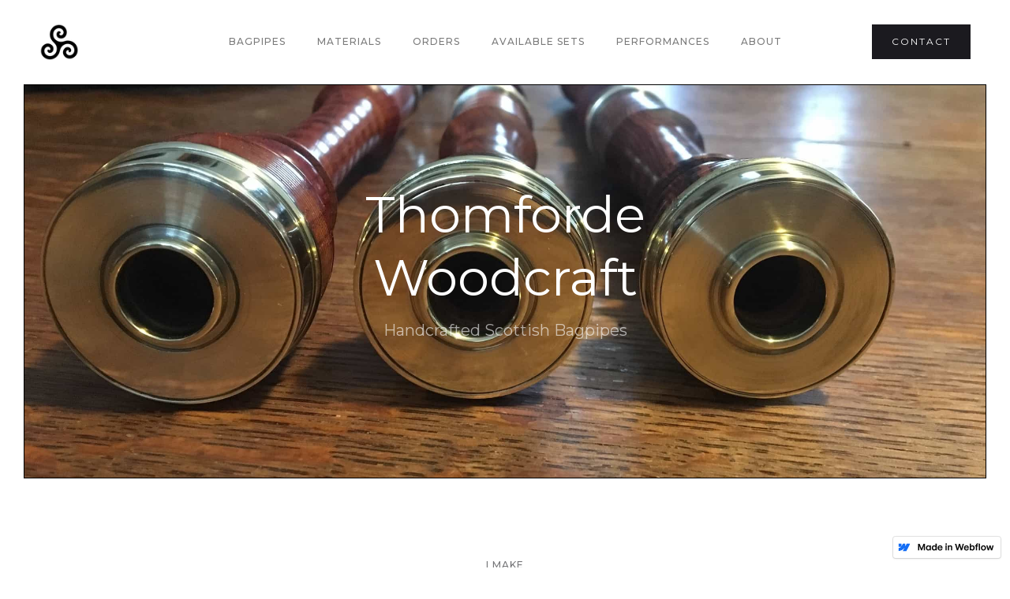

--- FILE ---
content_type: text/html
request_url: https://www.thomfordewoodcraft.com/
body_size: 2793
content:
<!DOCTYPE html><!-- This site was created in Webflow. https://www.webflow.com --><!-- Last Published: Wed Feb 22 2023 15:54:17 GMT+0000 (Coordinated Universal Time) --><html data-wf-domain="www.thomfordewoodcraft.com" data-wf-page="5e6849c076612c2ede2b5358" data-wf-site="5a6ca2717bd20a000183e9d5" data-wf-status="1"><head><meta charset="utf-8"/><title>Thomforde Woodcraft</title><meta content="Scottish Bagpipes handcrafted in the United States from sustainable woods." name="description"/><meta content="Thomforde Woodcraft" property="og:title"/><meta content="Scottish Bagpipes handcrafted in the United States from sustainable woods." property="og:description"/><meta content="Thomforde Woodcraft" property="twitter:title"/><meta content="Scottish Bagpipes handcrafted in the United States from sustainable woods." property="twitter:description"/><meta property="og:type" content="website"/><meta content="summary_large_image" name="twitter:card"/><meta content="width=device-width, initial-scale=1" name="viewport"/><meta content="Webflow" name="generator"/><link href="https://uploads-ssl.webflow.com/5a6ca2717bd20a000183e9d5/css/thomforde-woodcraft.webflow.5d36af94f.css" rel="stylesheet" type="text/css"/><link href="https://fonts.googleapis.com" rel="preconnect"/><link href="https://fonts.gstatic.com" rel="preconnect" crossorigin="anonymous"/><script src="https://ajax.googleapis.com/ajax/libs/webfont/1.6.26/webfont.js" type="text/javascript"></script><script type="text/javascript">WebFont.load({  google: {    families: ["Montserrat:100,100italic,200,200italic,300,300italic,400,400italic,500,500italic,600,600italic,700,700italic,800,800italic,900,900italic","Roboto:300,regular,500"]  }});</script><!--[if lt IE 9]><script src="https://cdnjs.cloudflare.com/ajax/libs/html5shiv/3.7.3/html5shiv.min.js" type="text/javascript"></script><![endif]--><script type="text/javascript">!function(o,c){var n=c.documentElement,t=" w-mod-";n.className+=t+"js",("ontouchstart"in o||o.DocumentTouch&&c instanceof DocumentTouch)&&(n.className+=t+"touch")}(window,document);</script><link href="https://uploads-ssl.webflow.com/5a6ca2717bd20a000183e9d5/5ab3a31b98251650634d8fcc_ThomfordeWoodcraft%20Icon.png" rel="shortcut icon" type="image/x-icon"/><link href="https://uploads-ssl.webflow.com/5a6ca2717bd20a000183e9d5/5ab3a35f57ad7ff7226c8370_ThomfordeWoodcraft%20Webclip.png" rel="apple-touch-icon"/><script type="text/javascript">(function(i,s,o,g,r,a,m){i['GoogleAnalyticsObject']=r;i[r]=i[r]||function(){(i[r].q=i[r].q||[]).push(arguments)},i[r].l=1*new Date();a=s.createElement(o),m=s.getElementsByTagName(o)[0];a.async=1;a.src=g;m.parentNode.insertBefore(a,m)})(window,document,'script','https://www.google-analytics.com/analytics.js','ga');ga('create', 'UA-147621911-1', 'auto');ga('set', 'anonymizeIp', true);ga('send', 'pageview');</script><style>
  .slider-image {
    object-fit: cover;
  }
  .ipad-viewport {
    overflow-y: scroll !important;
  }
</style>
<style>
    .w-lightbox-caption {

        /* text color */
        color: white;
    }
</style></head><body><div data-collapse="medium" data-animation="default" data-duration="400" data-easing="ease" data-easing2="ease" role="banner" class="navigation w-nav"><div class="navigation-wrap"><a href="/" aria-current="page" class="logo-link-2 w-nav-brand w--current"><img src="https://uploads-ssl.webflow.com/5a6ca2717bd20a000183e9d5/5e684d17e3a01ade6475f3ed_ThomfordeWoodcraft%20Logo%20(small).png" width="50" alt="" class="logo-image"/></a><div class="menu"><nav role="navigation" class="navigation-items w-nav-menu"><a href="/bagpipes" class="navigation-item w-nav-link">BAGPipes</a><a href="/materials" class="navigation-item w-nav-link">Materials</a><a href="/orders" class="navigation-item w-nav-link">Orders</a><a href="/available-sets" class="navigation-item w-nav-link">Available Sets</a><a href="/performances" class="navigation-item w-nav-link">Performances</a><a href="/about" class="navigation-item w-nav-link">about</a></nav><div class="menu-button-3 w-nav-button"><img src="https://uploads-ssl.webflow.com/5a6ca2717bd20a000183e9d5/5e684d17e3a01a175775f3eb_menu-icon.png" width="22" alt="" class="menu-icon"/></div></div><a href="/contact" class="button-2 cc-contact-us w-inline-block"><div class="text-block-6">Contact</div></a></div></div><div class="section-5 cc-store-home-wrap"><div class="new-header"><div class="intro-content cc-homepage"><div class="intro-text"><div class="heading-jumbo">Thomforde<br/>Woodcraft</div><div class="paragraph-bigger cc-bigger-white-light">Handcrafted Scottish Bagpipes<br/></div></div></div></div><div class="container-11"><div class="motto-wrap"><div class="label cc-light">I Make</div><div class="heading-jumbo-small">Finely crafted bagpipes to enjoy with friends or play on stage.<br/></div></div><div class="divider space"></div><div class="container-13 w-container"><div class="container-11"><div class="blog-heading"><div class="label cc-light">About</div><h2 class="work-heading">My Bagpipes</h2></div></div><div class="home-content-wrap"><div class="w-layout-grid type-of-bagpipe"><div id="w-node-cde62641-e0f6-4eae-f93e-c479941c64b7-de2b5358"><div class="home-section-wrap"><h2 class="section-heading-2">Smallpipes</h2></div><a href="https://www.thomfordewoodcraft.com/bagpipes#Smallpipes" class="button-2 w-inline-block"><div class="text-block-8">Learn More</div></a></div><img src="https://uploads-ssl.webflow.com/5a6ca2717bd20a000183e9d5/5e8c6943502460f107bf6ec2_5e684d22e3a01a55cc75f451_Scottish%20Smallpipes%20-%20Katalox%20and%20Antler%202.jpg" id="w-node-cde62641-e0f6-4eae-f93e-c479941c64be-de2b5358" sizes="(max-width: 479px) 94vw, (max-width: 767px) 95vw, (max-width: 991px) 88vw, 89vw" srcset="https://uploads-ssl.webflow.com/5a6ca2717bd20a000183e9d5/5e8c6943502460f107bf6ec2_5e684d22e3a01a55cc75f451_Scottish%20Smallpipes%20-%20Katalox%20and%20Antler%202-p-500.jpeg 500w, https://uploads-ssl.webflow.com/5a6ca2717bd20a000183e9d5/5e8c6943502460f107bf6ec2_5e684d22e3a01a55cc75f451_Scottish%20Smallpipes%20-%20Katalox%20and%20Antler%202-p-1080.jpeg 1080w, https://uploads-ssl.webflow.com/5a6ca2717bd20a000183e9d5/5e8c6943502460f107bf6ec2_5e684d22e3a01a55cc75f451_Scottish%20Smallpipes%20-%20Katalox%20and%20Antler%202-p-1600.jpeg 1600w, https://uploads-ssl.webflow.com/5a6ca2717bd20a000183e9d5/5e8c6943502460f107bf6ec2_5e684d22e3a01a55cc75f451_Scottish%20Smallpipes%20-%20Katalox%20and%20Antler%202-p-2000.jpeg 2000w, https://uploads-ssl.webflow.com/5a6ca2717bd20a000183e9d5/5e8c6943502460f107bf6ec2_5e684d22e3a01a55cc75f451_Scottish%20Smallpipes%20-%20Katalox%20and%20Antler%202.jpg 2400w" alt="Scottish Smallpipes made of katalox wood with moose antler mounts and brass ferrules." class="image-16"/></div><div class="w-layout-grid type-of-bagpipe"><div id="w-node-bf38e296-177f-339a-83f5-0df3996b356c-de2b5358"><div class="home-section-wrap"><h2 class="section-heading-2">Parlour Pipes</h2></div><a href="https://www.thomfordewoodcraft.com/bagpipes#Parlour-Pipes" class="button-2 w-inline-block"><div class="text-block-8">Learn More</div></a></div><img src="https://uploads-ssl.webflow.com/5a6ca2717bd20a000183e9d5/5f3c1a77a670521edc60f046_IMG_8532.jpg" id="w-node-bf38e296-177f-339a-83f5-0df3996b3573-de2b5358" alt="Scottish Parlour pipes made of Katalox wood with moose antler ring caps and brass ferrules." class="image-17"/></div><div class="w-layout-grid type-of-bagpipe"><div id="w-node-cde62641-e0f6-4eae-f93e-c479941c64c0-de2b5358"><div class="home-section-wrap"><h2 class="section-heading-2">Highland Bagpipes</h2></div><a href="https://www.thomfordewoodcraft.com/bagpipes#Highland-Pipes" class="button-2 w-inline-block"><div class="text-block-9">Learn More</div></a></div><img src="https://uploads-ssl.webflow.com/5a6ca2717bd20a000183e9d5/5e684d22e3a01a789d75f44a_Highland%20Bagpipes%20-%20Cocobolo%20and%20Brass%201.jpg" id="w-node-cde62641-e0f6-4eae-f93e-c479941c64c7-de2b5358" sizes="(max-width: 479px) 94vw, (max-width: 767px) 95vw, (max-width: 991px) 88vw, 89vw" srcset="https://uploads-ssl.webflow.com/5a6ca2717bd20a000183e9d5/5e684d22e3a01a789d75f44a_Highland%2520Bagpipes%2520-%2520Cocobolo%2520and%2520Brass%25201-p-500.jpeg 500w, https://uploads-ssl.webflow.com/5a6ca2717bd20a000183e9d5/5e684d22e3a01a789d75f44a_Highland%20Bagpipes%20-%20Cocobolo%20and%20Brass%201.jpg 2400w" alt="Highland Bagpipes made of Cocobolo and Brass." class="image-18"/></div></div></div></div></div><div class="new-footer"><div class="container-11"><div class="footer-wrap"><a href="https://webflow.com/" target="_blank" class="webflow-link w-inline-block"><img src="https://uploads-ssl.webflow.com/5a6ca2717bd20a000183e9d5/5e684d17e3a01ade6475f3ed_ThomfordeWoodcraft%20Logo%20(small).png" width="15" alt="" class="webflow-logo-tiny"/><div class="paragraph-tiny">Thomforde Woodcraft 2023</div></a></div></div></div><script src="https://d3e54v103j8qbb.cloudfront.net/js/jquery-3.5.1.min.dc5e7f18c8.js?site=5a6ca2717bd20a000183e9d5" type="text/javascript" integrity="sha256-9/aliU8dGd2tb6OSsuzixeV4y/faTqgFtohetphbbj0=" crossorigin="anonymous"></script><script src="https://uploads-ssl.webflow.com/5a6ca2717bd20a000183e9d5/js/webflow.8f0b621db.js" type="text/javascript"></script><!--[if lte IE 9]><script src="//cdnjs.cloudflare.com/ajax/libs/placeholders/3.0.2/placeholders.min.js"></script><![endif]--></body></html>

--- FILE ---
content_type: text/css
request_url: https://uploads-ssl.webflow.com/5a6ca2717bd20a000183e9d5/css/thomforde-woodcraft.webflow.5d36af94f.css
body_size: 17672
content:
/* Generated on: Wed Feb 22 2023 15:54:17 GMT+0000 (Coordinated Universal Time) */
/* ==========================================================================
   normalize.css v3.0.3 | MIT License | github.com/necolas/normalize.css 
   ========================================================================== */
/*! normalize.css v3.0.3 | MIT License | github.com/necolas/normalize.css */html{font-family:sans-serif;-ms-text-size-adjust:100%;-webkit-text-size-adjust:100%}body{margin:0}article,aside,details,figcaption,figure,footer,header,hgroup,main,menu,nav,section,summary{display:block}audio,canvas,progress,video{display:inline-block;vertical-align:baseline}audio:not([controls]){display:none;height:0}[hidden],template{display:none}a{background-color:transparent}a:active,a:hover{outline:0}abbr[title]{border-bottom:1px dotted}b,strong{font-weight:bold}dfn{font-style:italic}h1{font-size:2em;margin:.67em 0}mark{background:#ff0;color:#000}small{font-size:80%}sub,sup{font-size:75%;line-height:0;position:relative;vertical-align:baseline}sup{top:-0.5em}sub{bottom:-0.25em}img{border:0}svg:not(:root){overflow:hidden}figure{margin:1em 40px}hr{box-sizing:content-box;height:0}pre{overflow:auto}code,kbd,pre,samp{font-family:monospace, monospace;font-size:1em}button,input,optgroup,select,textarea{color:inherit;font:inherit;margin:0}button{overflow:visible}button,select{text-transform:none}button,html input[type="button"],input[type="reset"]{-webkit-appearance:button;cursor:pointer}button[disabled],html input[disabled]{cursor:default}button::-moz-focus-inner,input::-moz-focus-inner{border:0;padding:0}input{line-height:normal}input[type='checkbox'],input[type='radio']{box-sizing:border-box;padding:0}input[type='number']::-webkit-inner-spin-button,input[type='number']::-webkit-outer-spin-button{height:auto}input[type='search']{-webkit-appearance:none}input[type='search']::-webkit-search-cancel-button,input[type='search']::-webkit-search-decoration{-webkit-appearance:none}fieldset{border:1px solid #c0c0c0;margin:0 2px;padding:.35em .625em .75em}legend{border:0;padding:0}textarea{overflow:auto}optgroup{font-weight:bold}table{border-collapse:collapse;border-spacing:0}td,th{padding:0}

/* ==========================================================================
   Start of base Webflow CSS - If you're looking for some ultra-clean CSS, skip the boilerplate and see the unminified code below.
   ========================================================================== */
@font-face{font-family:'webflow-icons';src:url("[data-uri]") format('truetype');font-weight:normal;font-style:normal}[class^="w-icon-"],[class*=" w-icon-"]{font-family:'webflow-icons' !important;speak:none;font-style:normal;font-weight:normal;font-variant:normal;text-transform:none;line-height:1;-webkit-font-smoothing:antialiased;-moz-osx-font-smoothing:grayscale}.w-icon-slider-right:before{content:"\e600"}.w-icon-slider-left:before{content:"\e601"}.w-icon-nav-menu:before{content:"\e602"}.w-icon-arrow-down:before,.w-icon-dropdown-toggle:before{content:"\e603"}.w-icon-file-upload-remove:before{content:"\e900"}.w-icon-file-upload-icon:before{content:"\e903"}*{-webkit-box-sizing:border-box;-moz-box-sizing:border-box;box-sizing:border-box}html{height:100%}body{margin:0;min-height:100%;background-color:#fff;font-family:Arial,sans-serif;font-size:14px;line-height:20px;color:#333}img{max-width:100%;vertical-align:middle;display:inline-block}html.w-mod-touch *{background-attachment:scroll !important}.w-block{display:block}.w-inline-block{max-width:100%;display:inline-block}.w-clearfix:before,.w-clearfix:after{content:" ";display:table;grid-column-start:1;grid-row-start:1;grid-column-end:2;grid-row-end:2}.w-clearfix:after{clear:both}.w-hidden{display:none}.w-button{display:inline-block;padding:9px 15px;background-color:#3898EC;color:white;border:0;line-height:inherit;text-decoration:none;cursor:pointer;border-radius:0}input.w-button{-webkit-appearance:button}html[data-w-dynpage] [data-w-cloak]{color:transparent !important}.w-webflow-badge,.w-webflow-badge *{position:static;left:auto;top:auto;right:auto;bottom:auto;z-index:auto;display:block;visibility:visible;overflow:visible;overflow-x:visible;overflow-y:visible;box-sizing:border-box;width:auto;height:auto;max-height:none;max-width:none;min-height:0;min-width:0;margin:0;padding:0;float:none;clear:none;border:0 none transparent;border-radius:0;background:none;background-image:none;background-position:0% 0%;background-size:auto auto;background-repeat:repeat;background-origin:padding-box;background-clip:border-box;background-attachment:scroll;background-color:transparent;box-shadow:none;opacity:1;transform:none;transition:none;direction:ltr;font-family:inherit;font-weight:inherit;color:inherit;font-size:inherit;line-height:inherit;font-style:inherit;font-variant:inherit;text-align:inherit;letter-spacing:inherit;text-decoration:inherit;text-indent:0;text-transform:inherit;list-style-type:disc;text-shadow:none;font-smoothing:auto;vertical-align:baseline;cursor:inherit;white-space:inherit;word-break:normal;word-spacing:normal;word-wrap:normal}.w-webflow-badge{position:fixed !important;display:inline-block !important;visibility:visible !important;z-index:2147483647 !important;top:auto !important;right:12px !important;bottom:12px !important;left:auto !important;color:#AAADB0 !important;background-color:#fff !important;border-radius:3px !important;padding:6px 8px 6px 6px !important;font-size:12px !important;opacity:1 !important;line-height:14px !important;text-decoration:none !important;transform:none !important;margin:0 !important;width:auto !important;height:auto !important;overflow:visible !important;white-space:nowrap;box-shadow:0 0 0 1px rgba(0,0,0,0.1),0 1px 3px rgba(0,0,0,0.1);cursor:pointer}.w-webflow-badge>img{display:inline-block !important;visibility:visible !important;opacity:1 !important;vertical-align:middle !important}h1,h2,h3,h4,h5,h6{font-weight:bold;margin-bottom:10px}h1{font-size:38px;line-height:44px;margin-top:20px}h2{font-size:32px;line-height:36px;margin-top:20px}h3{font-size:24px;line-height:30px;margin-top:20px}h4{font-size:18px;line-height:24px;margin-top:10px}h5{font-size:14px;line-height:20px;margin-top:10px}h6{font-size:12px;line-height:18px;margin-top:10px}p{margin-top:0;margin-bottom:10px}blockquote{margin:0 0 10px 0;padding:10px 20px;border-left:5px solid #E2E2E2;font-size:18px;line-height:22px}figure{margin:0;margin-bottom:10px}figcaption{margin-top:5px;text-align:center}ul,ol{margin-top:0px;margin-bottom:10px;padding-left:40px}.w-list-unstyled{padding-left:0;list-style:none}.w-embed:before,.w-embed:after{content:" ";display:table;grid-column-start:1;grid-row-start:1;grid-column-end:2;grid-row-end:2}.w-embed:after{clear:both}.w-video{width:100%;position:relative;padding:0}.w-video iframe,.w-video object,.w-video embed{position:absolute;top:0;left:0;width:100%;height:100%;border:none}fieldset{padding:0;margin:0;border:0}button,[type='button'],[type='reset']{border:0;cursor:pointer;-webkit-appearance:button}.w-form{margin:0 0 15px}.w-form-done{display:none;padding:20px;text-align:center;background-color:#dddddd}.w-form-fail{display:none;margin-top:10px;padding:10px;background-color:#ffdede}label{display:block;margin-bottom:5px;font-weight:bold}.w-input,.w-select{display:block;width:100%;height:38px;padding:8px 12px;margin-bottom:10px;font-size:14px;line-height:1.42857143;color:#333333;vertical-align:middle;background-color:#ffffff;border:1px solid #cccccc}.w-input:-moz-placeholder,.w-select:-moz-placeholder{color:#999}.w-input::-moz-placeholder,.w-select::-moz-placeholder{color:#999;opacity:1}.w-input:-ms-input-placeholder,.w-select:-ms-input-placeholder{color:#999}.w-input::-webkit-input-placeholder,.w-select::-webkit-input-placeholder{color:#999}.w-input:focus,.w-select:focus{border-color:#3898EC;outline:0}.w-input[disabled],.w-select[disabled],.w-input[readonly],.w-select[readonly],fieldset[disabled] .w-input,fieldset[disabled] .w-select{cursor:not-allowed}.w-input[disabled]:not(.w-input-disabled),.w-select[disabled]:not(.w-input-disabled),.w-input[readonly],.w-select[readonly],fieldset[disabled]:not(.w-input-disabled) .w-input,fieldset[disabled]:not(.w-input-disabled) .w-select{background-color:#eeeeee}textarea.w-input,textarea.w-select{height:auto}.w-select{background-color:#f3f3f3}.w-select[multiple]{height:auto}.w-form-label{display:inline-block;cursor:pointer;font-weight:normal;margin-bottom:0px}.w-radio{display:block;margin-bottom:5px;padding-left:20px}.w-radio:before,.w-radio:after{content:" ";display:table;grid-column-start:1;grid-row-start:1;grid-column-end:2;grid-row-end:2}.w-radio:after{clear:both}.w-radio-input{margin:4px 0 0;margin-top:1px \9;line-height:normal;float:left;margin-left:-20px}.w-radio-input{margin-top:3px}.w-file-upload{display:block;margin-bottom:10px}.w-file-upload-input{width:.1px;height:.1px;opacity:0;overflow:hidden;position:absolute;z-index:-100}.w-file-upload-default,.w-file-upload-uploading,.w-file-upload-success{display:inline-block;color:#333333}.w-file-upload-error{display:block;margin-top:10px}.w-file-upload-default.w-hidden,.w-file-upload-uploading.w-hidden,.w-file-upload-error.w-hidden,.w-file-upload-success.w-hidden{display:none}.w-file-upload-uploading-btn{display:flex;font-size:14px;font-weight:normal;cursor:pointer;margin:0;padding:8px 12px;border:1px solid #cccccc;background-color:#fafafa}.w-file-upload-file{display:flex;flex-grow:1;justify-content:space-between;margin:0;padding:8px 9px 8px 11px;border:1px solid #cccccc;background-color:#fafafa}.w-file-upload-file-name{font-size:14px;font-weight:normal;display:block}.w-file-remove-link{margin-top:3px;margin-left:10px;width:auto;height:auto;padding:3px;display:block;cursor:pointer}.w-icon-file-upload-remove{margin:auto;font-size:10px}.w-file-upload-error-msg{display:inline-block;color:#ea384c;padding:2px 0}.w-file-upload-info{display:inline-block;line-height:38px;padding:0 12px}.w-file-upload-label{display:inline-block;font-size:14px;font-weight:normal;cursor:pointer;margin:0;padding:8px 12px;border:1px solid #cccccc;background-color:#fafafa}.w-icon-file-upload-icon,.w-icon-file-upload-uploading{display:inline-block;margin-right:8px;width:20px}.w-icon-file-upload-uploading{height:20px}.w-container{margin-left:auto;margin-right:auto;max-width:940px}.w-container:before,.w-container:after{content:" ";display:table;grid-column-start:1;grid-row-start:1;grid-column-end:2;grid-row-end:2}.w-container:after{clear:both}.w-container .w-row{margin-left:-10px;margin-right:-10px}.w-row:before,.w-row:after{content:" ";display:table;grid-column-start:1;grid-row-start:1;grid-column-end:2;grid-row-end:2}.w-row:after{clear:both}.w-row .w-row{margin-left:0;margin-right:0}.w-col{position:relative;float:left;width:100%;min-height:1px;padding-left:10px;padding-right:10px}.w-col .w-col{padding-left:0;padding-right:0}.w-col-1{width:8.33333333%}.w-col-2{width:16.66666667%}.w-col-3{width:25%}.w-col-4{width:33.33333333%}.w-col-5{width:41.66666667%}.w-col-6{width:50%}.w-col-7{width:58.33333333%}.w-col-8{width:66.66666667%}.w-col-9{width:75%}.w-col-10{width:83.33333333%}.w-col-11{width:91.66666667%}.w-col-12{width:100%}.w-hidden-main{display:none !important}@media screen and (max-width:991px){.w-container{max-width:728px}.w-hidden-main{display:inherit !important}.w-hidden-medium{display:none !important}.w-col-medium-1{width:8.33333333%}.w-col-medium-2{width:16.66666667%}.w-col-medium-3{width:25%}.w-col-medium-4{width:33.33333333%}.w-col-medium-5{width:41.66666667%}.w-col-medium-6{width:50%}.w-col-medium-7{width:58.33333333%}.w-col-medium-8{width:66.66666667%}.w-col-medium-9{width:75%}.w-col-medium-10{width:83.33333333%}.w-col-medium-11{width:91.66666667%}.w-col-medium-12{width:100%}.w-col-stack{width:100%;left:auto;right:auto}}@media screen and (max-width:767px){.w-hidden-main{display:inherit !important}.w-hidden-medium{display:inherit !important}.w-hidden-small{display:none !important}.w-row,.w-container .w-row{margin-left:0;margin-right:0}.w-col{width:100%;left:auto;right:auto}.w-col-small-1{width:8.33333333%}.w-col-small-2{width:16.66666667%}.w-col-small-3{width:25%}.w-col-small-4{width:33.33333333%}.w-col-small-5{width:41.66666667%}.w-col-small-6{width:50%}.w-col-small-7{width:58.33333333%}.w-col-small-8{width:66.66666667%}.w-col-small-9{width:75%}.w-col-small-10{width:83.33333333%}.w-col-small-11{width:91.66666667%}.w-col-small-12{width:100%}}@media screen and (max-width:479px){.w-container{max-width:none}.w-hidden-main{display:inherit !important}.w-hidden-medium{display:inherit !important}.w-hidden-small{display:inherit !important}.w-hidden-tiny{display:none !important}.w-col{width:100%}.w-col-tiny-1{width:8.33333333%}.w-col-tiny-2{width:16.66666667%}.w-col-tiny-3{width:25%}.w-col-tiny-4{width:33.33333333%}.w-col-tiny-5{width:41.66666667%}.w-col-tiny-6{width:50%}.w-col-tiny-7{width:58.33333333%}.w-col-tiny-8{width:66.66666667%}.w-col-tiny-9{width:75%}.w-col-tiny-10{width:83.33333333%}.w-col-tiny-11{width:91.66666667%}.w-col-tiny-12{width:100%}}.w-widget{position:relative}.w-widget-map{width:100%;height:400px}.w-widget-map label{width:auto;display:inline}.w-widget-map img{max-width:inherit}.w-widget-map .gm-style-iw{text-align:center}.w-widget-map .gm-style-iw>button{display:none !important}.w-widget-twitter{overflow:hidden}.w-widget-twitter-count-shim{display:inline-block;vertical-align:top;position:relative;width:28px;height:20px;text-align:center;background:white;border:#758696 solid 1px;border-radius:3px}.w-widget-twitter-count-shim *{pointer-events:none;-webkit-user-select:none;-moz-user-select:none;-ms-user-select:none;user-select:none}.w-widget-twitter-count-shim .w-widget-twitter-count-inner{position:relative;font-size:15px;line-height:12px;text-align:center;color:#999;font-family:serif}.w-widget-twitter-count-shim .w-widget-twitter-count-clear{position:relative;display:block}.w-widget-twitter-count-shim.w--large{width:36px;height:28px}.w-widget-twitter-count-shim.w--large .w-widget-twitter-count-inner{font-size:18px;line-height:18px}.w-widget-twitter-count-shim:not(.w--vertical){margin-left:5px;margin-right:8px}.w-widget-twitter-count-shim:not(.w--vertical).w--large{margin-left:6px}.w-widget-twitter-count-shim:not(.w--vertical):before,.w-widget-twitter-count-shim:not(.w--vertical):after{top:50%;left:0;border:solid transparent;content:' ';height:0;width:0;position:absolute;pointer-events:none}.w-widget-twitter-count-shim:not(.w--vertical):before{border-color:rgba(117,134,150,0);border-right-color:#5d6c7b;border-width:4px;margin-left:-9px;margin-top:-4px}.w-widget-twitter-count-shim:not(.w--vertical).w--large:before{border-width:5px;margin-left:-10px;margin-top:-5px}.w-widget-twitter-count-shim:not(.w--vertical):after{border-color:rgba(255,255,255,0);border-right-color:white;border-width:4px;margin-left:-8px;margin-top:-4px}.w-widget-twitter-count-shim:not(.w--vertical).w--large:after{border-width:5px;margin-left:-9px;margin-top:-5px}.w-widget-twitter-count-shim.w--vertical{width:61px;height:33px;margin-bottom:8px}.w-widget-twitter-count-shim.w--vertical:before,.w-widget-twitter-count-shim.w--vertical:after{top:100%;left:50%;border:solid transparent;content:' ';height:0;width:0;position:absolute;pointer-events:none}.w-widget-twitter-count-shim.w--vertical:before{border-color:rgba(117,134,150,0);border-top-color:#5d6c7b;border-width:5px;margin-left:-5px}.w-widget-twitter-count-shim.w--vertical:after{border-color:rgba(255,255,255,0);border-top-color:white;border-width:4px;margin-left:-4px}.w-widget-twitter-count-shim.w--vertical .w-widget-twitter-count-inner{font-size:18px;line-height:22px}.w-widget-twitter-count-shim.w--vertical.w--large{width:76px}.w-background-video{position:relative;overflow:hidden;height:500px;color:white}.w-background-video>video{background-size:cover;background-position:50% 50%;position:absolute;margin:auto;width:100%;height:100%;right:-100%;bottom:-100%;top:-100%;left:-100%;object-fit:cover;z-index:-100}.w-background-video>video::-webkit-media-controls-start-playback-button{display:none !important;-webkit-appearance:none}.w-background-video--control{position:absolute;bottom:1em;right:1em;background-color:transparent;padding:0}.w-background-video--control>[hidden]{display:none !important}.w-slider{position:relative;height:300px;text-align:center;background:#dddddd;clear:both;-webkit-tap-highlight-color:rgba(0,0,0,0);tap-highlight-color:rgba(0,0,0,0)}.w-slider-mask{position:relative;display:block;overflow:hidden;z-index:1;left:0;right:0;height:100%;white-space:nowrap}.w-slide{position:relative;display:inline-block;vertical-align:top;width:100%;height:100%;white-space:normal;text-align:left}.w-slider-nav{position:absolute;z-index:2;top:auto;right:0;bottom:0;left:0;margin:auto;padding-top:10px;height:40px;text-align:center;-webkit-tap-highlight-color:rgba(0,0,0,0);tap-highlight-color:rgba(0,0,0,0)}.w-slider-nav.w-round>div{border-radius:100%}.w-slider-nav.w-num>div{width:auto;height:auto;padding:.2em .5em;font-size:inherit;line-height:inherit}.w-slider-nav.w-shadow>div{box-shadow:0 0 3px rgba(51,51,51,0.4)}.w-slider-nav-invert{color:#fff}.w-slider-nav-invert>div{background-color:rgba(34,34,34,0.4)}.w-slider-nav-invert>div.w-active{background-color:#222}.w-slider-dot{position:relative;display:inline-block;width:1em;height:1em;background-color:rgba(255,255,255,0.4);cursor:pointer;margin:0 3px .5em;transition:background-color 100ms,color 100ms}.w-slider-dot.w-active{background-color:#fff}.w-slider-dot:focus{outline:none;box-shadow:0 0 0 2px #fff}.w-slider-dot:focus.w-active{box-shadow:none}.w-slider-arrow-left,.w-slider-arrow-right{position:absolute;width:80px;top:0;right:0;bottom:0;left:0;margin:auto;cursor:pointer;overflow:hidden;color:white;font-size:40px;-webkit-tap-highlight-color:rgba(0,0,0,0);tap-highlight-color:rgba(0,0,0,0);-webkit-user-select:none;-moz-user-select:none;-ms-user-select:none;user-select:none}.w-slider-arrow-left [class^='w-icon-'],.w-slider-arrow-right [class^='w-icon-'],.w-slider-arrow-left [class*=' w-icon-'],.w-slider-arrow-right [class*=' w-icon-']{position:absolute}.w-slider-arrow-left:focus,.w-slider-arrow-right:focus{outline:0}.w-slider-arrow-left{z-index:3;right:auto}.w-slider-arrow-right{z-index:4;left:auto}.w-icon-slider-left,.w-icon-slider-right{top:0;right:0;bottom:0;left:0;margin:auto;width:1em;height:1em}.w-slider-aria-label{border:0;clip:rect(0 0 0 0);height:1px;margin:-1px;overflow:hidden;padding:0;position:absolute;width:1px}.w-slider-force-show{display:block !important}.w-dropdown{display:inline-block;position:relative;text-align:left;margin-left:auto;margin-right:auto;z-index:900}.w-dropdown-btn,.w-dropdown-toggle,.w-dropdown-link{position:relative;vertical-align:top;text-decoration:none;color:#222222;padding:20px;text-align:left;margin-left:auto;margin-right:auto;white-space:nowrap}.w-dropdown-toggle{-webkit-user-select:none;-moz-user-select:none;-ms-user-select:none;user-select:none;display:inline-block;cursor:pointer;padding-right:40px}.w-dropdown-toggle:focus{outline:0}.w-icon-dropdown-toggle{position:absolute;top:0;right:0;bottom:0;margin:auto;margin-right:20px;width:1em;height:1em}.w-dropdown-list{position:absolute;background:#dddddd;display:none;min-width:100%}.w-dropdown-list.w--open{display:block}.w-dropdown-link{padding:10px 20px;display:block;color:#222222}.w-dropdown-link.w--current{color:#0082f3}.w-dropdown-link:focus{outline:0}@media screen and (max-width:767px){.w-nav-brand{padding-left:10px}}.w-lightbox-backdrop{color:#000;cursor:auto;font-family:serif;font-size:medium;font-style:normal;font-variant:normal;font-weight:normal;letter-spacing:normal;line-height:normal;list-style:disc;text-align:start;text-indent:0;text-shadow:none;text-transform:none;visibility:visible;white-space:normal;word-break:normal;word-spacing:normal;word-wrap:normal;position:fixed;top:0;right:0;bottom:0;left:0;color:#fff;font-family:"Helvetica Neue",Helvetica,Ubuntu,"Segoe UI",Verdana,sans-serif;font-size:17px;line-height:1.2;font-weight:300;text-align:center;background:rgba(0,0,0,0.9);z-index:2000;outline:0;opacity:0;-webkit-user-select:none;-moz-user-select:none;-ms-user-select:none;-webkit-tap-highlight-color:transparent;-webkit-transform:translate(0, 0)}.w-lightbox-backdrop,.w-lightbox-container{height:100%;overflow:auto;-webkit-overflow-scrolling:touch}.w-lightbox-content{position:relative;height:100vh;overflow:hidden}.w-lightbox-view{position:absolute;width:100vw;height:100vh;opacity:0}.w-lightbox-view:before{content:"";height:100vh}.w-lightbox-group,.w-lightbox-group .w-lightbox-view,.w-lightbox-group .w-lightbox-view:before{height:86vh}.w-lightbox-frame,.w-lightbox-view:before{display:inline-block;vertical-align:middle}.w-lightbox-figure{position:relative;margin:0}.w-lightbox-group .w-lightbox-figure{cursor:pointer}.w-lightbox-img{width:auto;height:auto;max-width:none}.w-lightbox-image{display:block;float:none;max-width:100vw;max-height:100vh}.w-lightbox-group .w-lightbox-image{max-height:86vh}.w-lightbox-caption{position:absolute;right:0;bottom:0;left:0;padding:.5em 1em;background:rgba(0,0,0,0.4);text-align:left;text-overflow:ellipsis;white-space:nowrap;overflow:hidden}.w-lightbox-embed{position:absolute;top:0;right:0;bottom:0;left:0;width:100%;height:100%}.w-lightbox-control{position:absolute;top:0;width:4em;background-size:24px;background-repeat:no-repeat;background-position:center;cursor:pointer;-webkit-transition:all .3s;transition:all .3s}.w-lightbox-left{display:none;bottom:0;left:0;background-image:url("[data-uri]")}.w-lightbox-right{display:none;right:0;bottom:0;background-image:url("[data-uri]")}.w-lightbox-close{right:0;height:2.6em;background-image:url("[data-uri]");background-size:18px}.w-lightbox-strip{position:absolute;bottom:0;left:0;right:0;padding:0 1vh;line-height:0;white-space:nowrap;overflow-x:auto;overflow-y:hidden}.w-lightbox-item{display:inline-block;width:10vh;padding:2vh 1vh;box-sizing:content-box;cursor:pointer;-webkit-transform:translate3d(0, 0, 0)}.w-lightbox-active{opacity:.3}.w-lightbox-thumbnail{position:relative;height:10vh;background:#222;overflow:hidden}.w-lightbox-thumbnail-image{position:absolute;top:0;left:0}.w-lightbox-thumbnail .w-lightbox-tall{top:50%;width:100%;-webkit-transform:translate(0, -50%);-ms-transform:translate(0, -50%);transform:translate(0, -50%)}.w-lightbox-thumbnail .w-lightbox-wide{left:50%;height:100%;-webkit-transform:translate(-50%, 0);-ms-transform:translate(-50%, 0);transform:translate(-50%, 0)}.w-lightbox-spinner{position:absolute;top:50%;left:50%;box-sizing:border-box;width:40px;height:40px;margin-top:-20px;margin-left:-20px;border:5px solid rgba(0,0,0,0.4);border-radius:50%;-webkit-animation:spin .8s infinite linear;animation:spin .8s infinite linear}.w-lightbox-spinner:after{content:"";position:absolute;top:-4px;right:-4px;bottom:-4px;left:-4px;border:3px solid transparent;border-bottom-color:#fff;border-radius:50%}.w-lightbox-hide{display:none}.w-lightbox-noscroll{overflow:hidden}@media (min-width:768px){.w-lightbox-content{height:96vh;margin-top:2vh}.w-lightbox-view,.w-lightbox-view:before{height:96vh}.w-lightbox-group,.w-lightbox-group .w-lightbox-view,.w-lightbox-group .w-lightbox-view:before{height:84vh}.w-lightbox-image{max-width:96vw;max-height:96vh}.w-lightbox-group .w-lightbox-image{max-width:82.3vw;max-height:84vh}.w-lightbox-left,.w-lightbox-right{display:block;opacity:.5}.w-lightbox-close{opacity:.8}.w-lightbox-control:hover{opacity:1}}.w-lightbox-inactive,.w-lightbox-inactive:hover{opacity:0}.w-richtext:before,.w-richtext:after{content:" ";display:table;grid-column-start:1;grid-row-start:1;grid-column-end:2;grid-row-end:2}.w-richtext:after{clear:both}.w-richtext[contenteditable="true"]:before,.w-richtext[contenteditable="true"]:after{white-space:initial}.w-richtext ol,.w-richtext ul{overflow:hidden}.w-richtext .w-richtext-figure-selected.w-richtext-figure-type-video div:after,.w-richtext .w-richtext-figure-selected[data-rt-type="video"] div:after{outline:2px solid #2895f7}.w-richtext .w-richtext-figure-selected.w-richtext-figure-type-image div,.w-richtext .w-richtext-figure-selected[data-rt-type="image"] div{outline:2px solid #2895f7}.w-richtext figure.w-richtext-figure-type-video>div:after,.w-richtext figure[data-rt-type="video"]>div:after{content:'';position:absolute;display:none;left:0;top:0;right:0;bottom:0}.w-richtext figure{position:relative;max-width:60%}.w-richtext figure>div:before{cursor:default!important}.w-richtext figure img{width:100%}.w-richtext figure figcaption.w-richtext-figcaption-placeholder{opacity:.6}.w-richtext figure div{font-size:0px;color:transparent}.w-richtext figure.w-richtext-figure-type-image,.w-richtext figure[data-rt-type="image"]{display:table}.w-richtext figure.w-richtext-figure-type-image>div,.w-richtext figure[data-rt-type="image"]>div{display:inline-block}.w-richtext figure.w-richtext-figure-type-image>figcaption,.w-richtext figure[data-rt-type="image"]>figcaption{display:table-caption;caption-side:bottom}.w-richtext figure.w-richtext-figure-type-video,.w-richtext figure[data-rt-type="video"]{width:60%;height:0}.w-richtext figure.w-richtext-figure-type-video iframe,.w-richtext figure[data-rt-type="video"] iframe{position:absolute;top:0;left:0;width:100%;height:100%}.w-richtext figure.w-richtext-figure-type-video>div,.w-richtext figure[data-rt-type="video"]>div{width:100%}.w-richtext figure.w-richtext-align-center{margin-right:auto;margin-left:auto;clear:both}.w-richtext figure.w-richtext-align-center.w-richtext-figure-type-image>div,.w-richtext figure.w-richtext-align-center[data-rt-type="image"]>div{max-width:100%}.w-richtext figure.w-richtext-align-normal{clear:both}.w-richtext figure.w-richtext-align-fullwidth{width:100%;max-width:100%;text-align:center;clear:both;display:block;margin-right:auto;margin-left:auto}.w-richtext figure.w-richtext-align-fullwidth>div{display:inline-block;padding-bottom:inherit}.w-richtext figure.w-richtext-align-fullwidth>figcaption{display:block}.w-richtext figure.w-richtext-align-floatleft{float:left;margin-right:15px;clear:none}.w-richtext figure.w-richtext-align-floatright{float:right;margin-left:15px;clear:none}.w-nav{position:relative;background:#dddddd;z-index:1000}.w-nav:before,.w-nav:after{content:" ";display:table;grid-column-start:1;grid-row-start:1;grid-column-end:2;grid-row-end:2}.w-nav:after{clear:both}.w-nav-brand{position:relative;float:left;text-decoration:none;color:#333333}.w-nav-link{position:relative;display:inline-block;vertical-align:top;text-decoration:none;color:#222222;padding:20px;text-align:left;margin-left:auto;margin-right:auto}.w-nav-link.w--current{color:#0082f3}.w-nav-menu{position:relative;float:right}[data-nav-menu-open]{display:block !important;position:absolute;top:100%;left:0;right:0;background:#C8C8C8;text-align:center;overflow:visible;min-width:200px}.w--nav-link-open{display:block;position:relative}.w-nav-overlay{position:absolute;overflow:hidden;display:none;top:100%;left:0;right:0;width:100%}.w-nav-overlay [data-nav-menu-open]{top:0}.w-nav[data-animation="over-left"] .w-nav-overlay{width:auto}.w-nav[data-animation="over-left"] .w-nav-overlay,.w-nav[data-animation="over-left"] [data-nav-menu-open]{right:auto;z-index:1;top:0}.w-nav[data-animation="over-right"] .w-nav-overlay{width:auto}.w-nav[data-animation="over-right"] .w-nav-overlay,.w-nav[data-animation="over-right"] [data-nav-menu-open]{left:auto;z-index:1;top:0}.w-nav-button{position:relative;float:right;padding:18px;font-size:24px;display:none;cursor:pointer;-webkit-tap-highlight-color:rgba(0,0,0,0);tap-highlight-color:rgba(0,0,0,0);-webkit-user-select:none;-moz-user-select:none;-ms-user-select:none;user-select:none}.w-nav-button:focus{outline:0}.w-nav-button.w--open{background-color:#C8C8C8;color:white}.w-nav[data-collapse="all"] .w-nav-menu{display:none}.w-nav[data-collapse="all"] .w-nav-button{display:block}.w--nav-dropdown-open{display:block}.w--nav-dropdown-toggle-open{display:block}.w--nav-dropdown-list-open{position:static}@media screen and (max-width:991px){.w-nav[data-collapse="medium"] .w-nav-menu{display:none}.w-nav[data-collapse="medium"] .w-nav-button{display:block}}@media screen and (max-width:767px){.w-nav[data-collapse="small"] .w-nav-menu{display:none}.w-nav[data-collapse="small"] .w-nav-button{display:block}.w-nav-brand{padding-left:10px}}@media screen and (max-width:479px){.w-nav[data-collapse="tiny"] .w-nav-menu{display:none}.w-nav[data-collapse="tiny"] .w-nav-button{display:block}}.w-tabs{position:relative}.w-tabs:before,.w-tabs:after{content:" ";display:table;grid-column-start:1;grid-row-start:1;grid-column-end:2;grid-row-end:2}.w-tabs:after{clear:both}.w-tab-menu{position:relative}.w-tab-link{position:relative;display:inline-block;vertical-align:top;text-decoration:none;padding:9px 30px;text-align:left;cursor:pointer;color:#222222;background-color:#dddddd}.w-tab-link.w--current{background-color:#C8C8C8}.w-tab-link:focus{outline:0}.w-tab-content{position:relative;display:block;overflow:hidden}.w-tab-pane{position:relative;display:none}.w--tab-active{display:block}@media screen and (max-width:479px){.w-tab-link{display:block}}.w-ix-emptyfix:after{content:""}@keyframes spin{0%{transform:rotate(0deg)}100%{transform:rotate(360deg)}}.w-dyn-empty{padding:10px;background-color:#dddddd}.w-dyn-hide{display:none !important}.w-dyn-bind-empty{display:none !important}.w-condition-invisible{display:none !important}

/* ==========================================================================
   Start of custom Webflow CSS
   ========================================================================== */
.w-layout-grid {
  display: -ms-grid;
  display: grid;
  grid-auto-columns: 1fr;
  -ms-grid-columns: 1fr 1fr;
  grid-template-columns: 1fr 1fr;
  -ms-grid-rows: auto auto;
  grid-template-rows: auto auto;
  grid-row-gap: 16px;
  grid-column-gap: 16px;
}

body {
  font-family: Arial, 'Helvetica Neue', Helvetica, sans-serif;
  color: #333;
  font-size: 16px;
  line-height: 22px;
}

h1 {
  margin-top: 0px;
  margin-bottom: 20px;
  font-family: Roboto, sans-serif;
  font-size: 35px;
  line-height: 40px;
  font-weight: 500;
}

h2 {
  margin-top: 0px;
  margin-bottom: 20px;
  font-family: Roboto, sans-serif;
  font-size: 32px;
  line-height: 36px;
  font-weight: 500;
}

h3 {
  margin-top: 0px;
  margin-bottom: 20px;
  font-family: Roboto, sans-serif;
  font-size: 26px;
  line-height: 33px;
  font-weight: 500;
}

h4 {
  margin-top: 0px;
  margin-bottom: 20px;
  font-family: Roboto, sans-serif;
  font-size: 20px;
  line-height: 27px;
  font-weight: 500;
}

h5 {
  margin-top: 0px;
  margin-bottom: 20px;
  font-family: Roboto, sans-serif;
  font-size: 16px;
  line-height: 22px;
  font-weight: 500;
}

h6 {
  margin-top: 0px;
  margin-bottom: 20px;
  font-family: Roboto, sans-serif;
  font-size: 16px;
  line-height: 22px;
  font-weight: 500;
}

p {
  margin-top: 0px;
  margin-bottom: 20px;
  line-height: 22px;
  font-weight: 400;
}

a {
  color: #2196f3;
  text-decoration: none;
}

ul {
  margin-top: 0px;
  margin-bottom: 20px;
  padding-left: 40px;
}

ol {
  margin-top: 0px;
  margin-bottom: 20px;
  padding-left: 40px;
}

strong {
  font-weight: bold;
}

blockquote {
  margin-bottom: 20px;
  padding: 0px 20px;
  border-left: 5px solid #e2e2e2;
  font-size: 16px;
}

figure {
  margin-bottom: 20px;
}

figcaption {
  margin-top: 7px;
  color: rgba(51, 51, 51, 0.56);
  font-size: 14px;
  line-height: 20px;
  text-align: center;
}

.button {
  display: inline-block;
  margin: 20px 15px;
  padding: 10px 20px;
  border-radius: 3px;
  background-color: #333;
  -webkit-transition: background-color 150ms ease;
  transition: background-color 150ms ease;
  color: #fff;
  font-size: 16px;
  line-height: 19px;
  text-align: center;
  text-decoration: none;
}

.button:hover {
  background-color: #1565c0;
}

.button.w--current {
  background-color: #2e80b6;
}

.button.white {
  background-color: #fff;
  color: #333;
}

.button.white:hover {
  background-color: hsla(0, 0%, 100%, 0.77);
}

.button.black {
  background-color: #333;
}

.button.black:hover {
  background-color: #000;
}

.button.black.with-field {
  width: 22%;
  margin-left: 2%;
  float: left;
}

.button.full-width {
  display: block;
  width: 100%;
  margin-right: 0px;
  margin-left: 0px;
  font-family: Montserrat, sans-serif;
  text-align: center;
}

.button.small {
  padding: 7px 12px;
  background-color: #2196f3;
  font-size: 11px;
  line-height: 14px;
  text-transform: uppercase;
}

.button.small:hover {
  background-color: #1565c0;
}

.button.tab {
  margin-right: 8px;
  margin-left: 8px;
  background-color: #a8a8a8;
}

.button.tab:hover {
  background-color: #7e7e7e;
}

.button.tab.w--current {
  background-color: #2196f3;
}

.button.tab.w--current:hover {
  background-color: #1565c0;
}

.button.with-field {
  width: 22%;
  margin-left: 2%;
  float: left;
}

.navigation-link {
  height: 60px;
  padding-top: 18px;
  padding-bottom: 18px;
}

.navigation-link:hover {
  color: #2196f3;
}

.navigation-link.white {
  padding-right: 40px;
  padding-left: 40px;
  border-top: 5px solid #fff;
  color: #fff;
  font-size: 20px;
}

.navigation-link.white:hover {
  border-color: #333;
  color: #333;
}

.navigation-link.white.shop-button {
  margin-top: 5px;
  padding-right: 40px;
  padding-bottom: 0px;
  padding-left: 40px;
  border-style: none none solid;
  border-width: 5px;
  border-color: #607d8b #607d8b transparent;
  background-color: #fff;
  box-shadow: 1px 1px 3px 0 #000, 0 0 6px 0 #000, inset 0 1px 0 0 rgba(0, 0, 0, 0.5), 0 0 6px 0 #fff, inset 0 0 8px 0 transparent;
  opacity: 0.75;
  color: #333;
  font-size: 25px;
  text-shadow: 0 -1px 0 hsla(0, 0%, 100%, 0.25);
}

.navigation-link.white.shop-button:hover {
  opacity: 1;
}

.navigation-link.white.header-sub {
  font-size: 20px;
}

.navigation-link.white.header-sub:hover {
  border-top-color: #333;
  color: #333;
}

.navigation-bar {
  background-color: #fff;
}

.navigation-bar.dark {
  background-color: transparent;
  color: transparent;
  text-align: center;
}

.navigation-bar.top {
  margin-top: 58px;
  margin-bottom: 124px;
  border-radius: 5px;
  background-color: #fff;
}

.navigation-menu {
  text-align: center;
}

.navigation-menu.left {
  float: left;
}

.navigation-menu.on-bottom {
  float: none;
  text-align: center;
}

.brand-text {
  margin-top: 16px;
  margin-bottom: 0px;
  font-size: 23px;
  line-height: 26px;
  font-weight: 400;
}

.brand-link {
  height: 60px;
  -webkit-transition: opacity 200ms ease;
  transition: opacity 200ms ease;
}

.brand-link:hover {
  opacity: 0.66;
}

.brand-link.right {
  float: right;
}

.brand-link.on-top {
  display: block;
  float: none;
  text-align: center;
}

.brand-link.white {
  color: #fff;
}

.brand-link.left-spacing {
  margin-left: 15px;
  color: #fff;
}

.brand-link.left {
  margin-left: 16px;
}

.section {
  position: relative;
  padding-top: 30px;
  padding-bottom: 30px;
  background-color: #fff;
  text-align: center;
}

.section.centered {
  text-align: center;
}

.section.accent {
  background-color: #fff;
}

.section.dark {
  background-color: #5d5d5d;
  color: #fff;
}

.hero-slider {
  height: 455px;
  background-color: transparent;
}

.slide {
  padding-top: 0px;
  padding-right: 85px;
  padding-left: 85px;
  background-color: #fff;
  background-image: url("https://uploads-ssl.webflow.com/5a6ca2717bd20a000183e9d5/5a8eceabc7881c00013165f7_IMG_1220%202.jpg");
  background-position: 0px 0px;
  background-size: auto 100%;
}

.slide.two {
  background-color: #dbdbdb;
}

.header-section {
  padding-top: 104px;
  padding-bottom: 104px;
  background-color: #5d5d5d;
  color: #fff;
  text-align: center;
}

.page-heading {
  margin-top: 0px;
  margin-bottom: 11px;
}

.cta-section {
  padding-top: 50px;
  padding-bottom: 50px;
  background-color: #dbdbdb;
}

.cta-section.centered {
  text-align: center;
}

.cta-section.centered-accented {
  background-color: #2196f3;
  color: #fff;
  text-align: center;
}

.cta-heading {
  margin-top: 3px;
  margin-bottom: 0px;
  font-weight: 400;
}

.cta-heading.inline-block {
  display: inline-block;
  margin-top: 0px;
  margin-right: 13px;
}

.align-right {
  text-align: right;
}

.white-box {
  padding: 15px;
  border-radius: 5px;
  background-color: #fff;
}

.fixed-image-section {
  padding: 117px 20px;
  background-image: -webkit-gradient(linear, left top, left bottom, from(rgba(0, 0, 0, 0.25)), to(rgba(0, 0, 0, 0.25))), url("https://d3e54v103j8qbb.cloudfront.net/img/background-image.svg");
  background-image: linear-gradient(180deg, rgba(0, 0, 0, 0.25), rgba(0, 0, 0, 0.25)), url("https://d3e54v103j8qbb.cloudfront.net/img/background-image.svg");
  background-position: 0px 0px, 50% 50%;
  background-size: auto, 125px;
  background-attachment: scroll, fixed;
  color: #fff;
  text-align: center;
}

.hero-section {
  height: 100vh;
  padding-top: 250px;
}

.hero-section.centered {
  text-align: center;
}

.slider-navigation {
  font-size: 11px;
}

.slider-icon-circle {
  width: 50px;
  height: 50px;
  padding: 6px;
  font-size: 33px;
}

.hero-subheading {
  margin-bottom: 18px;
}

.hollow-button {
  display: inline-block;
  margin-right: 10px;
  margin-left: 10px;
  padding: 9px 20px;
  border: 2px solid #333;
  border-radius: 4px;
  -webkit-transition: background-color 300ms ease, border 300ms ease, color 300ms ease;
  transition: background-color 300ms ease, border 300ms ease, color 300ms ease;
  color: #fff;
  font-size: 16px;
  line-height: 19px;
  text-decoration: none;
}

.hollow-button:hover {
  border-color: #1565c0;
  color: #1565c0;
}

.hollow-button.white {
  border-color: #fff;
  color: #fff;
}

.hollow-button.white:hover {
  border-color: hsla(0, 0%, 100%, 0.64);
  color: hsla(0, 0%, 100%, 0.72);
}

.section-heading {
  margin-bottom: 20px;
}

.section-heading.centered {
  margin-bottom: 0px;
  padding-top: 52px;
  padding-bottom: 0px;
  font-family: Arial, 'Helvetica Neue', Helvetica, sans-serif;
  color: #000;
  text-align: center;
}

.section-heading.centered.close {
  padding-bottom: 0px;
}

.section-heading.centered._2 {
  padding-bottom: 10px;
}

.main-container {
  padding-right: 20px;
  padding-left: 20px;
  background-color: #fff;
}

.form-label {
  margin-bottom: 6px;
  font-family: Montserrat, sans-serif;
  font-size: 13px;
  text-transform: uppercase;
}

.section-subheading.center {
  font-size: 20px;
  text-align: center;
}

.section-subheading.center.sasd-asd-as {
  padding-top: 10px;
  padding-bottom: 10px;
}

.section-title-group {
  margin-bottom: 60px;
  text-align: center;
}

.section-title-group.centered {
  text-align: center;
}

.form-field {
  min-height: 41px;
  margin-right: 1px;
  margin-bottom: 17px;
  border-style: none;
  border-radius: 3px;
  box-shadow: 0 0 0 1px rgba(0, 0, 0, 0.09);
  -webkit-transition: box-shadow 150ms ease;
  transition: box-shadow 150ms ease;
  font-family: Montserrat, sans-serif;
}

.form-field:focus {
  box-shadow: 0 0 0 2px #2196f3;
}

.form-field.text-area {
  min-height: 110px;
}

.form-field.with-button {
  width: 75%;
  margin-bottom: 0px;
  float: left;
}

.form-wrapper.squeezed {
  padding-right: 19%;
  padding-left: 19%;
}

.picture-border {
  border: 5px solid #fff;
  box-shadow: 0 0 0 1px rgba(0, 0, 0, 0.12);
}

.round-image {
  margin-bottom: 13px;
  border-radius: 100px;
}

.social-button {
  margin-right: 4px;
  margin-bottom: 8px;
  margin-left: 4px;
  padding: 8px;
  border-radius: 100px;
  background-color: #2196f3;
  -webkit-transition: background-color 150ms ease;
  transition: background-color 150ms ease;
}

.social-button:hover {
  background-color: #1565c0;
  opacity: 1;
}

.social-button.border {
  padding: 6px;
  border: 1px solid rgba(0, 0, 0, 0.36);
  background-color: transparent;
}

.social-button.facebook {
  background-color: #3c5791;
}

.social-button.twitter {
  background-color: #29a9e8;
}

.social-button.red {
  background-color: #d11529;
}

.social-button.pink {
  background-color: #fc488f;
}

.social-button.pink2 {
  background-color: #ed1081;
}

.social-button.orange {
  background-color: #db4e34;
}

.social-button.vimeo {
  background-color: #1ebae7;
}

.social-button.linkdin {
  background-color: #1485c3;
}

.social-button.instagram {
  background-color: #4b769b;
}

.social-button.tumblr {
  background-color: #2e5270;
}

.social-button.webflow {
  background-color: #3278bd;
}

.social-button.medium {
  background-color: #549f63;
}

.social-icon-link {
  padding: 3px;
  opacity: 1;
  -webkit-transition: opacity 150ms ease;
  transition: opacity 150ms ease;
}

.social-icon-link:hover {
  opacity: 0.5;
}

.profile-image {
  margin-bottom: 15px;
  border-radius: 100px;
}

.hero-with-nav {
  background-color: #dbdbdb;
}

.footer {
  padding-top: 50px;
  padding-bottom: 50px;
}

.footer.center {
  text-align: center;
}

.footer.centered-smaller {
  padding-top: 33px;
  padding-bottom: 33px;
}

.footer.accent {
  margin-top: 33px;
  padding-top: 15px;
  padding-bottom: 15px;
  background-color: #f1f1f1;
}

.footer.centered-accented {
  background-color: #f1f1f1;
  text-align: center;
}

.float-right {
  float: right;
}

.footer-text {
  margin-top: 5px;
  margin-bottom: 5px;
  font-size: 16px;
}

.link {
  display: block;
  margin-bottom: 10px;
  color: #2196f3;
  text-decoration: none;
}

.link:hover {
  color: #1565c0;
}

.footer-brand-text {
  margin-bottom: 0px;
  font-family: Arial, 'Helvetica Neue', Helvetica, sans-serif;
  font-size: 18px;
  line-height: 30px;
  text-align: center;
}

.sidemenu-wrapper {
  margin-left: 10px;
  padding-left: 20px;
}

.sidemenu-title {
  margin-bottom: 10px;
}

.sidemenu-link {
  display: block;
  padding-top: 6px;
  padding-bottom: 6px;
  color: #8f8f8f;
  text-decoration: none;
}

.sidemenu-link:hover {
  color: #333;
}

.grid-image {
  margin-bottom: 20px;
}

.info-wrapper {
  margin-bottom: 14px;
}

.info-icon {
  float: left;
}

.info-text {
  margin-left: 34px;
}

.footer-link {
  display: block;
  margin-bottom: 6px;
  color: rgba(0, 0, 0, 0.74);
  text-decoration: none;
}

.footer-link:hover {
  color: #3b99d9;
}

.footer-link.with-icon {
  margin-left: 30px;
}

.hero-title-wrapper {
  margin-bottom: 155px;
}

.icon-left {
  padding: 6px;
  float: left;
  color: #919191;
}

.text-right {
  margin-left: 49px;
}

.left-navigation {
  width: 20%;
  height: 100vh;
  float: left;
  background-color: #dbdbdb;
}

.nav-link {
  display: block;
  padding: 7px 0px;
  text-align: center;
}

.nav-menu {
  float: none;
}

.logo-link {
  display: block;
  margin-top: 216px;
  margin-bottom: 50px;
  float: none;
  text-align: center;
}

.content {
  overflow: hidden;
  width: 80%;
  float: left;
}

.social-footer {
  margin-top: 56px;
  text-align: center;
}

.grid-fours {
  width: 25%;
  padding: 10px;
  float: left;
}

.tab-menu {
  margin-bottom: 40px;
  text-align: center;
}

.flushed-grid {
  width: 25%;
  float: left;
}

.flushed-grid.thirds {
  width: 33.33%;
}

.flushed-grid.sixths {
  width: 16.66%;
}

.utility-page-wrap {
  display: -webkit-box;
  display: -webkit-flex;
  display: -ms-flexbox;
  display: flex;
  width: 100vw;
  height: 100vh;
  max-height: 100%;
  max-width: 100%;
  -webkit-box-pack: center;
  -webkit-justify-content: center;
  -ms-flex-pack: center;
  justify-content: center;
  -webkit-box-align: center;
  -webkit-align-items: center;
  -ms-flex-align: center;
  align-items: center;
}

.utility-page-content {
  display: -webkit-box;
  display: -webkit-flex;
  display: -ms-flexbox;
  display: flex;
  width: 260px;
  -webkit-box-orient: vertical;
  -webkit-box-direction: normal;
  -webkit-flex-direction: column;
  -ms-flex-direction: column;
  flex-direction: column;
  text-align: center;
}

.utility-page-form {
  display: -webkit-box;
  display: -webkit-flex;
  display: -ms-flexbox;
  display: flex;
  -webkit-box-orient: vertical;
  -webkit-box-direction: normal;
  -webkit-flex-direction: column;
  -ms-flex-direction: column;
  flex-direction: column;
  -webkit-box-align: stretch;
  -webkit-align-items: stretch;
  -ms-flex-align: stretch;
  align-items: stretch;
}

.success-wrapper {
  padding: 31px;
  border-radius: 5px;
  background-color: #4caf50;
  color: #fff;
}

.success-message {
  margin-bottom: 0px;
}

.error-wrapper {
  border-radius: 5px;
  background-color: #d32f2f;
  color: #fff;
}

.error-message {
  margin-bottom: 0px;
}

.social-link-wrapper {
  text-align: center;
}

.background {
  background-color: #dbdbdb;
}

.custom-container {
  display: block;
  max-width: 1000px;
  margin-right: auto;
  margin-left: auto;
  padding-right: 20px;
  padding-left: 20px;
  background-color: #fff;
}

.rich-text h1 {
  margin-top: 30px;
}

.rich-text h3 {
  margin-top: 30px;
}

.rich-text h5 {
  margin-top: 30px;
}

.rich-text h4 {
  margin-top: 30px;
}

.rich-text h6 {
  margin-top: 30px;
}

.image-column {
  text-align: center;
}

.content-column {
  padding-top: 42px;
}

.feature-column {
  text-align: center;
}

.waterfall-image-column {
  text-align: center;
}

.heading {
  margin-bottom: 0px;
  padding-top: 120px;
  padding-bottom: 50px;
  font-family: Arial, 'Helvetica Neue', Helvetica, sans-serif;
  color: #fff;
  font-size: 65px;
  line-height: 65px;
  text-align: center;
  text-shadow: 1px 1px 6px #000, 1px 1px 6px #000;
}

.paragraph {
  margin-bottom: 30px;
  padding-top: 10px;
  padding-bottom: 10px;
  color: #fff;
  font-size: 30px;
  line-height: 35px;
  text-align: center;
  text-shadow: 1px 1px 6px #000;
}

.paragraph:hover {
  opacity: 1;
}

.header {
  background-image: url("https://uploads-ssl.webflow.com/5a6ca2717bd20a000183e9d5/5a9363b88433cb0001802482_IMG_1235.jpg"), url("https://d3e54v103j8qbb.cloudfront.net/img/background-image.svg");
  background-position: 50% 50%, 0px 0px;
  background-size: cover, 125px;
}

.header.main-page-photo {
  height: 450px;
  background-image: url("https://uploads-ssl.webflow.com/5a6ca2717bd20a000183e9d5/5c8bc15ae9c13e01b0e0d2b2_IMG_5063.jpg");
  background-position: 50% 50%;
  background-size: cover;
  text-align: center;
}

.header.about-photo {
  height: 450px;
  background-image: url("https://uploads-ssl.webflow.com/5a6ca2717bd20a000183e9d5/5a8ed0742d6a5d0001695a37_IMG_1220%202%20copy.jpg");
  background-position: 50% 50%;
  background-size: cover;
}

.header.contact-photo {
  height: 450px;
  background-image: url("https://uploads-ssl.webflow.com/5a6ca2717bd20a000183e9d5/5b33cdc19fe4354365f8f499_Granadillo%20Web.jpg");
  background-position: 50% 0%;
  background-size: cover;
}

.header.bagpipes-photo {
  height: 450px;
  background-image: url("https://uploads-ssl.webflow.com/5a6ca2717bd20a000183e9d5/5b7c0c98196a1f64a235df7e_Katalox%20and%20Moose%20Smallpipes%20(Web).jpg"), url("https://d3e54v103j8qbb.cloudfront.net/img/background-image.svg");
  background-position: 50% 100%, 0px 0px;
}

.header.bagpipes-photo.ordering {
  background-image: url("https://uploads-ssl.webflow.com/5a6ca2717bd20a000183e9d5/5c8bbc9f8bdcd39a4b15dcda_IMG_5068.jpg");
  background-position: 50% 50%;
  background-size: cover;
}

.header.bagpipes-photo.drones {
  background-image: url("https://uploads-ssl.webflow.com/5a6ca2717bd20a000183e9d5/5d6c7963a3a53e2591024636_IMG_4438.jpg");
  background-position: 50% 50%;
  background-size: cover;
}

.header.bagpipes-photo.materials {
  background-image: url("https://uploads-ssl.webflow.com/5a6ca2717bd20a000183e9d5/5d6c7937b1503363ec04dd84_IMG-4419.jpg");
  background-position: 50% 100%;
  background-size: cover;
}

.header.bagpipes-photo.home {
  background-image: url("https://uploads-ssl.webflow.com/5a6ca2717bd20a000183e9d5/5d6c78c80680310ce1935e7f_Colobolo%20and%20Moose%20Smallpipes%20(Web).jpg");
  background-position: 50% 50%;
  background-size: cover;
}

.header.bagpipes-photo.smallpipes {
  background-image: url("https://uploads-ssl.webflow.com/5a6ca2717bd20a000183e9d5/5d6c7918b1503339b204dd73_IMG_5018.jpg");
  background-position: 50% 50%;
  background-size: cover;
}

.header.bagpipes-photo.highland-pipes {
  background-image: url("https://uploads-ssl.webflow.com/5a6ca2717bd20a000183e9d5/5d67ee4d3199c5d4397ec903_Cocobolo%20Highland%20Pipes%20(Web).jpg");
  background-position: 50% 50%;
  background-size: cover;
}

.header.bagpipes-photo.prices {
  background-image: url("https://uploads-ssl.webflow.com/5a6ca2717bd20a000183e9d5/5d6c79910b80205127320074_IMG_4435%20(1).jpg");
  background-position: 50% 50%;
  background-size: cover;
}

.header-title {
  text-align: center;
  text-shadow: 1px 1px 6px #000;
}

.div-block {
  margin-right: 20px;
  margin-left: 20px;
  padding-left: 0px;
  text-align: center;
}

.heading-2 {
  margin-bottom: 0px;
  padding-top: 30px;
  padding-bottom: 30px;
}

.image {
  text-align: center;
}

.section-3 {
  text-align: center;
}

.paragraph-2 {
  padding-top: 10px;
  text-align: center;
}

.paragraph-3 {
  padding-top: 10px;
  text-align: center;
}

.text-block {
  padding-bottom: 30px;
}

.container-3 {
  padding-right: 10px;
  padding-left: 10px;
}

.text-container {
  padding-right: 40px;
  padding-left: 40px;
}

.container-4 {
  background-color: transparent;
  text-align: right;
}

.navbar {
  background-color: transparent;
  text-align: center;
}

.brand {
  margin: 10px;
  background-color: transparent;
}

.section-4 {
  margin-top: 20px;
}

.image-2 {
  padding: 5px;
  border-radius: 0px;
}

.container-5 {
  text-align: center;
}

.nav-menu-3 {
  text-align: center;
}

.navbar-2 {
  text-align: center;
}

.image-3 {
  border: 2px solid #000;
  background-color: #fff;
}

.nav-link-2 {
  display: inline-block;
  color: #fff;
  font-size: 18px;
}

.nav-link-2:hover {
  color: #333;
}

.image-4 {
  width: 100%;
  height: 100%;
}

.slider {
  width: 100%;
  height: 60%;
}

.smallpipe-slider {
  background-image: url("https://uploads-ssl.webflow.com/5a6ca2717bd20a000183e9d5/5b7c0c98196a1f64a235df7e_Katalox%20and%20Moose%20Smallpipes%20(Web).jpg");
  background-position: 50% 50%;
  background-size: cover;
}

.smallpipe-slider.new-katalox {
  background-image: url("https://uploads-ssl.webflow.com/5a6ca2717bd20a000183e9d5/5c864de6219c6470151bc6e7_IMG_5018.jpg");
  background-position: 100% 50%;
  background-size: cover;
}

.smallpipe-slider.palo-santo-and-horn {
  background-image: url("https://uploads-ssl.webflow.com/5a6ca2717bd20a000183e9d5/5e8c6d9af172212fc93108e9_Palo%20Santo%20%26%20Horn.jpeg");
  background-size: cover;
}

.smallpipe-slider.purpleheart {
  background-image: url("https://uploads-ssl.webflow.com/5a6ca2717bd20a000183e9d5/5e8c6a6bdd304620857bea2f_Scottish%20Smallpipes%20-%20Purpleheart%20and%20Horn%205.jpeg");
}

.smallpipe-slider.katalox-smallpipes {
  background-image: url("https://uploads-ssl.webflow.com/5a6ca2717bd20a000183e9d5/5d6c7918b1503339b204dd73_IMG_5018.jpg");
}

.smallpipe-slider.granadillo {
  background-image: url("https://uploads-ssl.webflow.com/5a6ca2717bd20a000183e9d5/5e8c70984001859a7db41fba_Granadillo.jpeg");
  background-position: 50% 50%;
}

.smallpipe-slider.cocobolo {
  background-image: url("https://uploads-ssl.webflow.com/5a6ca2717bd20a000183e9d5/5e8c6e1c7d9af08c1e607cad_Cocobolo.jpeg");
}

.highland-pipe-slider {
  background-image: url("https://uploads-ssl.webflow.com/5a6ca2717bd20a000183e9d5/5b7c0c98e2b0d18b275521d3_Cocobolo%20Highland%20Pipes%20(Web).jpg");
  background-position: 50% 0px;
  background-size: cover;
}

.highland-pipe-slider.fresh-cocobolo {
  background-image: url("https://uploads-ssl.webflow.com/5a6ca2717bd20a000183e9d5/5b9d2ae40a41056657611064_Fresh%20Cocobolo.jpg");
}

.highland-pipe-slider.james-set-1 {
  background-image: url("https://uploads-ssl.webflow.com/5a6ca2717bd20a000183e9d5/5c8bc15ae9c13e01b0e0d2b2_IMG_5063.jpg");
  background-position: 50% 50%;
  background-size: cover;
}

.highland-pipe-slider.james-set-2 {
  padding-top: 0px;
  padding-bottom: 0px;
  background-image: url("https://uploads-ssl.webflow.com/5a6ca2717bd20a000183e9d5/5c8bc15b52dcbc3a61aaa438_IMG_5065%202.jpg");
  background-position: 50% 50%;
  background-size: cover;
}

.bagpipe-image-slider {
  width: 100%;
  height: 600px;
  margin-bottom: 10px;
}

.james-set {
  background-image: url("https://uploads-ssl.webflow.com/5a6ca2717bd20a000183e9d5/5b33cdc1c698a7c93e67a17e_Cocobolo%20Web.jpg");
  background-position: 50% 102%;
  background-size: cover;
}

.heading-3 {
  padding-top: 10px;
  padding-left: 15px;
  font-family: Montserrat, sans-serif;
  color: #fff;
  font-size: 15px;
  text-shadow: 1px 1px 6px #000;
}

.richmonds-set {
  background-image: url("https://uploads-ssl.webflow.com/5a6ca2717bd20a000183e9d5/5b9cf4eee60a71251f6c7602_IMG-4423.jpg");
  background-position: 50% 6%;
  background-size: cover;
}

.unmounted {
  width: 100%;
  padding-bottom: 0px;
  background-image: url("https://uploads-ssl.webflow.com/5a6ca2717bd20a000183e9d5/5b33cdc11379b774ca295b9f_Katalox%20Web.jpg");
  background-position: 0px 0px;
  background-size: cover;
}

.oliver-set {
  background-image: url("https://uploads-ssl.webflow.com/5a6ca2717bd20a000183e9d5/5b9d27dbafb451ef1ff62692_IMG_4432.jpg");
  background-position: 100% 50%;
  background-size: cover;
}

.image-5 {
  width: 100%;
}

.row {
  padding-top: 30px;
  padding-bottom: 30px;
}

.row.tagua-nut {
  display: none;
}

.text-block-2 {
  margin-bottom: 20px;
  padding-top: 10px;
  padding-bottom: 0px;
  font-family: Montserrat, sans-serif;
  color: #1a1b1f;
  font-style: italic;
  text-align: center;
}

.text-block-2.headline {
  padding-top: 20px;
}

.menu-bar {
  background-color: #333;
  text-align: center;
}

.subheader-button {
  margin-right: 0px;
  margin-left: 0px;
  padding-right: 20px;
  padding-left: 20px;
  background-color: transparent;
  color: #fff;
  font-size: 16px;
}

.subheader-button:hover {
  color: #a8a8a8;
}

.subheader-button.dropdown {
  font-size: 14px;
  text-align: left;
}

.container-6 {
  margin-top: 10px;
  margin-bottom: 10px;
  padding-top: 10px;
  padding-bottom: 10px;
}

.video {
  position: absolute;
  left: 0px;
  top: 0px;
  width: 100%;
  height: 100%;
  margin-bottom: 0px;
  text-align: center;
}

.heading-4 {
  padding-top: 20px;
  font-family: Arial, 'Helvetica Neue', Helvetica, sans-serif;
  text-align: center;
}

.container-7 {
  text-align: center;
}

.container-8 {
  text-align: left;
}

.heading-5 {
  margin-top: 40px;
  font-family: Arial, 'Helvetica Neue', Helvetica, sans-serif;
  text-align: center;
}

.form {
  text-align: center;
}

.heading-6 {
  margin-top: 20px;
  font-family: Arial, 'Helvetica Neue', Helvetica, sans-serif;
  text-align: center;
}

.text-block-3 {
  padding-top: 0px;
  text-align: center;
}

.video-wrap-card {
  position: static;
  width: 100%;
  height: 100%;
  margin: 0px auto;
  padding: 10px;
  text-align: center;
}

.html-embed {
  width: 100%;
  height: 100%;
}

.video-wrapper {
  position: relative;
  max-width: 100%;
  padding-bottom: 56.25%;
}

.text-block-4 {
  color: #fff;
}

.dropdown-toggle {
  padding: 0px;
  color: #fff;
  font-size: 18px;
}

.dropdown-toggle:hover {
  color: #a8a8a8;
}

.dropdown-toggle.w--open {
  font-size: 18px;
}

.dropdown-list {
  background-color: #333;
}

.image-6 {
  margin: 10px 0px;
  padding: 10px;
}

.image-7 {
  margin: 10px 0px;
  padding: 10px;
}

.text-block-5 {
  text-align: center;
}

.container-9 {
  padding-bottom: 20px;
}

.div-block-2 {
  padding-right: 40px;
  padding-left: 40px;
}

.image-8 {
  width: 100%;
}

.image-9 {
  width: 100%;
}

.image-10 {
  width: 100%;
}

.image-11 {
  width: 100%;
}

.image-12 {
  width: 100%;
}

.image-13 {
  width: 100%;
}

.image-14 {
  width: 100%;
}

.heading-7 {
  margin-top: 20px;
}

.container-10 {
  max-width: 80%;
  margin-top: 0px;
  padding-top: 0px;
}

.link-block {
  width: 100%;
  text-align: center;
}

.heading-8 {
  text-align: center;
}

.navbar-3 {
  display: none;
}

.navbar-4 {
  display: none;
  background-color: transparent;
}

.nav-menu-1 {
  color: #fff;
}

.navigation-items {
  display: -webkit-box;
  display: -webkit-flex;
  display: -ms-flexbox;
  display: flex;
  -webkit-box-pack: center;
  -webkit-justify-content: center;
  -ms-flex-pack: center;
  justify-content: center;
  -webkit-box-align: center;
  -webkit-align-items: center;
  -ms-flex-align: center;
  align-items: center;
  -webkit-box-flex: 0;
  -webkit-flex: 0 0 auto;
  -ms-flex: 0 0 auto;
  flex: 0 0 auto;
}

.logo-link-2 {
  z-index: 1;
}

.logo-link-2:hover {
  opacity: 0.8;
}

.logo-link-2:active {
  opacity: 0.7;
}

.button-2 {
  padding: 12px 25px;
  border-radius: 0px;
  background-color: #1a1b1f;
  -webkit-transition: background-color 400ms ease, opacity 400ms ease, color 400ms ease;
  transition: background-color 400ms ease, opacity 400ms ease, color 400ms ease;
  color: #fff;
  font-size: 12px;
  line-height: 20px;
  letter-spacing: 2px;
  text-decoration: none;
  text-transform: uppercase;
}

.button-2:hover {
  background-color: #32343a;
  color: #fff;
}

.button-2:active {
  background-color: #43464d;
}

.button-2.cc-contact-us {
  position: relative;
  z-index: 5;
  background-color: #1b1a1f;
  color: #fff;
}

.button-2.cc-jumbo-button {
  padding: 16px 35px;
  font-size: 14px;
  line-height: 26px;
}

.button-2.cc-jumbo-button.cc-jumbo-white {
  background-color: #fff;
  color: #000;
}

.button-2.cc-jumbo-button.cc-jumbo-white:hover {
  background-color: #f1f1f1;
}

.button-2.cc-jumbo-button.cc-jumbo-white:active {
  background-color: #e1e1e1;
}

.navigation-item {
  padding-top: 9px;
  padding-bottom: 9px;
  opacity: 0.6;
  font-family: Montserrat, sans-serif;
  font-size: 12px;
  line-height: 20px;
  font-weight: 500;
  letter-spacing: 1px;
  text-transform: uppercase;
}

.navigation-item:hover {
  opacity: 0.9;
}

.navigation-item:active {
  opacity: 0.8;
}

.navigation-item.w--current {
  opacity: 1;
  color: #1a1b1f;
  font-weight: 600;
}

.navigation-item.w--current:hover {
  opacity: 0.8;
  color: #32343a;
}

.navigation-item.w--current:active {
  opacity: 0.7;
  color: #32343a;
}

.navigation {
  display: -webkit-box;
  display: -webkit-flex;
  display: -ms-flexbox;
  display: flex;
  padding: 30px 50px;
  -webkit-box-align: center;
  -webkit-align-items: center;
  -ms-flex-align: center;
  align-items: center;
  background-color: transparent;
}

.logo-image {
  display: block;
}

.navigation-wrap {
  position: relative;
  display: -webkit-box;
  display: -webkit-flex;
  display: -ms-flexbox;
  display: flex;
  -webkit-box-pack: justify;
  -webkit-justify-content: space-between;
  -ms-flex-pack: justify;
  justify-content: space-between;
  -webkit-box-align: center;
  -webkit-align-items: center;
  -ms-flex-align: center;
  align-items: center;
  -webkit-box-flex: 1;
  -webkit-flex: 1;
  -ms-flex: 1;
  flex: 1;
}

.menu {
  position: absolute;
  left: 0%;
  top: 0%;
  right: 0%;
  bottom: 0%;
  z-index: 0;
  display: -webkit-box;
  display: -webkit-flex;
  display: -ms-flexbox;
  display: flex;
  -webkit-box-pack: center;
  -webkit-justify-content: center;
  -ms-flex-pack: center;
  justify-content: center;
  -webkit-box-align: center;
  -webkit-align-items: center;
  -ms-flex-align: center;
  align-items: center;
}

.section-5 {
  margin-right: 30px;
  margin-left: 30px;
}

.home-section-wrap {
  margin-bottom: 30px;
}

.intro-text {
  width: 80%;
  margin-right: auto;
  margin-bottom: 35px;
  margin-left: auto;
}

.work-heading {
  margin-top: 10px;
  margin-bottom: 20px;
  font-family: Montserrat, sans-serif;
  font-weight: 400;
}

.motto-wrap {
  width: 100%;
  margin-right: auto;
  margin-bottom: 85px;
  margin-left: auto;
  text-align: center;
}

.heading-jumbo-small {
  margin-top: 10px;
  margin-bottom: 15px;
  font-family: Montserrat, sans-serif;
  font-size: 36px;
  line-height: 50px;
  font-weight: 400;
  text-align: center;
  text-transform: none;
}

.divider {
  height: 1px;
  background-color: #eee;
}

.divider.space {
  margin-bottom: 40px;
}

.home-content-wrap {
  margin-top: 80px;
  margin-bottom: 120px;
}

.home-content-wrap.available-sets {
  margin-bottom: 0px;
}

.container-11 {
  width: 100%;
  margin-right: auto;
  margin-bottom: 45px;
  margin-left: auto;
  padding-right: 0px;
  padding-left: 0px;
  color: #1a1b1f;
}

.container-11.highland-pipes {
  margin-top: 100px;
}

.type-of-bagpipe {
  margin-bottom: 80px;
  -webkit-box-align: center;
  -webkit-align-items: center;
  -ms-flex-align: center;
  align-items: center;
  grid-column-gap: 80px;
  grid-row-gap: 30px;
  grid-template-areas: ". .";
  -ms-grid-columns: 1fr 80px 2fr;
  grid-template-columns: 1fr 2fr;
  -ms-grid-rows: auto;
  grid-template-rows: auto;
}

.type-of-bagpipe.available {
  margin-bottom: 80px;
}

.intro-content {
  width: 70%;
  max-width: 1140px;
  text-align: center;
}

.intro-content.cc-homepage {
  margin-bottom: 20px;
}

.section-heading-2 {
  margin-top: 10px;
  margin-bottom: 20px;
  font-family: Montserrat, sans-serif;
  font-weight: 400;
  text-align: left;
}

.label {
  margin-bottom: 10px;
  font-size: 12px;
  line-height: 20px;
  font-weight: 500;
  letter-spacing: 1px;
  text-transform: uppercase;
}

.label.cc-light {
  opacity: 0.6;
  font-family: Montserrat, sans-serif;
}

.heading-jumbo {
  margin-top: 10px;
  margin-bottom: 10px;
  font-family: Montserrat, sans-serif;
  font-size: 64px;
  line-height: 80px;
  text-transform: none;
}

.blog-heading {
  margin-bottom: 60px;
  text-align: center;
}

.paragraph-bigger {
  margin-bottom: 10px;
  opacity: 1;
  font-size: 20px;
  line-height: 34px;
  font-weight: 400;
}

.paragraph-bigger.cc-bigger-white-light {
  opacity: 0.6;
  font-family: Montserrat, sans-serif;
}

.paragraph-bigger.cc-bigger-light {
  opacity: 0.6;
  font-family: Montserrat, sans-serif;
  text-align: left;
}

.new-header {
  display: -webkit-box;
  display: -webkit-flex;
  display: -ms-flexbox;
  display: flex;
  height: 500px;
  margin-bottom: 100px;
  -webkit-box-pack: center;
  -webkit-justify-content: center;
  -ms-flex-pack: center;
  justify-content: center;
  -webkit-box-align: center;
  -webkit-align-items: center;
  -ms-flex-align: center;
  align-items: center;
  border: 1px solid #000;
  border-radius: 0px;
  background-color: #f4f4f4;
  background-image: url("https://uploads-ssl.webflow.com/5a6ca2717bd20a000183e9d5/5e684d22e3a01a27d075f443_Highland%20Bagpipes%20-%20Cocobolo%20and%20Brass%202.JPG");
  background-position: 50% 50%;
  background-size: cover;
  color: #fff;
}

.new-header.bagpipes {
  height: 500px;
  background-image: url("https://uploads-ssl.webflow.com/5a6ca2717bd20a000183e9d5/5e8c6a6bdd304620857bea2f_Scottish%20Smallpipes%20-%20Purpleheart%20and%20Horn%205.jpeg");
}

.text-block-6 {
  font-family: Montserrat, sans-serif;
}

.text-block-7 {
  font-family: Montserrat, sans-serif;
}

.text-block-8 {
  font-family: Montserrat, sans-serif;
}

.text-block-9 {
  font-family: Montserrat, sans-serif;
}

.footer-wrap {
  display: -webkit-box;
  display: -webkit-flex;
  display: -ms-flexbox;
  display: flex;
  padding-top: 70px;
  padding-bottom: 70px;
  -webkit-box-pack: center;
  -webkit-justify-content: center;
  -ms-flex-pack: center;
  justify-content: center;
  -webkit-box-align: center;
  -webkit-align-items: center;
  -ms-flex-align: center;
  align-items: center;
}

.webflow-link {
  display: -webkit-box;
  display: -webkit-flex;
  display: -ms-flexbox;
  display: flex;
  -webkit-box-align: center;
  -webkit-align-items: center;
  -ms-flex-align: center;
  align-items: center;
  opacity: 0.5;
  -webkit-transition: opacity 400ms ease;
  transition: opacity 400ms ease;
  text-decoration: none;
}

.webflow-link:hover {
  opacity: 1;
}

.webflow-link:active {
  opacity: 0.8;
}

.webflow-logo-tiny {
  margin-top: -2px;
  margin-right: 8px;
}

.paragraph-tiny {
  font-size: 12px;
  line-height: 20px;
}

.bagpipes-header {
  display: -webkit-box;
  display: -webkit-flex;
  display: -ms-flexbox;
  display: flex;
  width: 100%;
  height: 500px;
  margin-bottom: 0px;
  -webkit-box-pack: center;
  -webkit-justify-content: center;
  -ms-flex-pack: center;
  justify-content: center;
  -webkit-box-align: center;
  -webkit-align-items: center;
  -ms-flex-align: center;
  align-items: center;
  background-color: #f4f4f4;
  background-image: url("https://uploads-ssl.webflow.com/5a6ca2717bd20a000183e9d5/5e8c6a6bdd304620857bea2f_Scottish%20Smallpipes%20-%20Purpleheart%20and%20Horn%205.jpeg");
  background-position: 50% 50%;
  background-size: cover;
  color: #fff;
}

.heading-jumbo-2 {
  margin-top: 10px;
  margin-bottom: 10px;
  font-family: Montserrat, sans-serif;
  font-size: 64px;
  line-height: 80px;
  text-transform: none;
}

.image-slider {
  background-image: url("https://uploads-ssl.webflow.com/5a6ca2717bd20a000183e9d5/5b7c0c98e2b0d18b275521d3_Cocobolo%20Highland%20Pipes%20(Web).jpg");
  background-position: 50% 0px;
  background-size: cover;
}

.image-slider.purpleheart-image-2 {
  background-image: url("https://uploads-ssl.webflow.com/5a6ca2717bd20a000183e9d5/5e8c6a6bdd304620857bea2f_Scottish%20Smallpipes%20-%20Purpleheart%20and%20Horn%205.jpeg");
}

.image-slider.james-set-2 {
  padding-top: 0px;
  padding-bottom: 0px;
  background-image: url("https://uploads-ssl.webflow.com/5a6ca2717bd20a000183e9d5/5c8bc15b52dcbc3a61aaa438_IMG_5065%202.jpg");
  background-position: 50% 50%;
  background-size: cover;
}

.image-slider.fresh-cocobolo {
  background-image: url("https://uploads-ssl.webflow.com/5a6ca2717bd20a000183e9d5/5b9d2ae40a41056657611064_Fresh%20Cocobolo.jpg");
}

.image-slider.james-set-1 {
  background-image: url("https://uploads-ssl.webflow.com/5a6ca2717bd20a000183e9d5/5c8bc15ae9c13e01b0e0d2b2_IMG_5063.jpg");
  background-position: 50% 50%;
  background-size: cover;
}

.image-slider.purpleheart-image-1 {
  background-image: url("https://uploads-ssl.webflow.com/5a6ca2717bd20a000183e9d5/5e8c6a6bdd304626af7bea36_Scottish%20Smallpipes%20-%20Purpleheart%20and%20Horn%201.jpeg");
}

.tab-link-tab-3 {
  width: 150px;
}

.about-story-wrap {
  width: 80%;
  margin: 80px auto;
  text-align: center;
}

.details-wrap {
  margin-bottom: 30px;
}

.tab-link-tab-2-3 {
  width: 150px;
  text-align: center;
}

.heading-jumbo-small-2 {
  margin-top: 10px;
  margin-bottom: 15px;
  font-family: Montserrat, sans-serif;
  font-size: 36px;
  line-height: 50px;
  font-weight: 400;
  text-transform: none;
}

.smallpipes {
  margin-right: 30px;
  margin-left: 30px;
}

.paragraph-light {
  font-family: Montserrat, sans-serif;
}

.project-details-grid {
  margin-top: 100px;
  margin-bottom: 100px;
  -webkit-box-align: start;
  -webkit-align-items: start;
  -ms-flex-align: start;
  align-items: start;
  grid-column-gap: 80px;
  grid-row-gap: 30px;
  grid-template-areas: ". .";
  -ms-grid-columns: 1fr 80px 2fr;
  grid-template-columns: 1fr 2fr;
  -ms-grid-rows: auto;
  grid-template-rows: auto;
}

.italic-text {
  color: #1a1b1f;
}

.paragraph-light-2 {
  opacity: 0.6;
  font-family: Montserrat, sans-serif;
  text-align: center;
}

.highland-pipes {
  margin-top: 100px;
  margin-right: 30px;
  margin-left: 30px;
}

.italic-text-2 {
  font-family: Montserrat, sans-serif;
}

.italic-text-3 {
  font-family: Montserrat, sans-serif;
}

.woods {
  width: 100%;
  max-width: 80%;
  margin-right: auto;
  margin-left: auto;
  color: #1a1b1f;
}

.woods.highland-pipes {
  margin-top: 100px;
}

.submenu {
  text-align: center;
}

.nav-link-3 {
  text-align: center;
}

.navbar-5 {
  text-align: center;
}

.header-submenu {
  margin-bottom: 100px;
  padding-bottom: 0px;
  background-color: #f1f1f1;
  text-align: center;
}

.submenu-button {
  background-color: transparent;
  font-family: Montserrat, sans-serif;
  color: #1a1b1f;
  font-size: 12px;
  font-weight: 500;
}

.materials-header {
  display: -webkit-box;
  display: -webkit-flex;
  display: -ms-flexbox;
  display: flex;
  width: 100%;
  height: 500px;
  margin-bottom: 0px;
  -webkit-box-pack: center;
  -webkit-justify-content: center;
  -ms-flex-pack: center;
  justify-content: center;
  -webkit-box-align: center;
  -webkit-align-items: center;
  -ms-flex-align: center;
  align-items: center;
  background-color: #f4f4f4;
  background-image: url("https://uploads-ssl.webflow.com/5a6ca2717bd20a000183e9d5/5e8c69f65024608f32bf6fe9_Working%202.jpeg");
  background-position: 50% 50%;
  background-size: cover;
  color: #fff;
}

.italic-text-4 {
  text-align: left;
}

.paragraph-left-justified {
  opacity: 0.6;
  font-family: Montserrat, sans-serif;
  text-align: left;
}

.paragraph-left-justified.indented {
  padding-left: 30px;
}

.paragraph-left-justified.space {
  margin-bottom: 71px;
}

.mounts {
  width: 100%;
  max-width: 80%;
  margin-right: auto;
  margin-left: auto;
  color: #1a1b1f;
}

.mounts.highland-pipes {
  margin-top: 100px;
}

.features-header {
  display: -webkit-box;
  display: -webkit-flex;
  display: -ms-flexbox;
  display: flex;
  width: 100%;
  height: 620px;
  margin-bottom: 100px;
  -webkit-box-pack: center;
  -webkit-justify-content: center;
  -ms-flex-pack: center;
  justify-content: center;
  -webkit-box-align: center;
  -webkit-align-items: center;
  -ms-flex-align: center;
  align-items: center;
  background-color: #f4f4f4;
  background-image: url("https://uploads-ssl.webflow.com/5a6ca2717bd20a000183e9d5/5d6c7963a3a53e2591024636_IMG_4438.jpg");
  background-position: 0% 50%;
  background-size: cover;
  color: #fff;
}

.super-baritone {
  width: 100%;
  max-width: 1140px;
  margin-right: auto;
  margin-left: auto;
  color: #1a1b1f;
}

.super-baritone.highland-pipes {
  margin-top: 100px;
}

.order-smallpipes {
  width: 100%;
  max-width: 80%;
  margin-right: auto;
  margin-left: auto;
  color: #1a1b1f;
}

.order-smallpipes.highland-pipes {
  margin-top: 100px;
}

.orders-header {
  display: -webkit-box;
  display: -webkit-flex;
  display: -ms-flexbox;
  display: flex;
  width: 100%;
  height: 500px;
  margin-bottom: 0px;
  -webkit-box-pack: center;
  -webkit-justify-content: center;
  -ms-flex-pack: center;
  justify-content: center;
  -webkit-box-align: center;
  -webkit-align-items: center;
  -ms-flex-align: center;
  align-items: center;
  background-color: #f4f4f4;
  background-image: url("https://uploads-ssl.webflow.com/5a6ca2717bd20a000183e9d5/5e8c6c7ddd3046c66b7c019a_Granadillo.JPG");
  background-position: 0% 0%;
  background-size: cover;
  color: #fff;
}

.order-highland-pipes {
  width: 100%;
  max-width: 80%;
  margin-right: auto;
  margin-left: auto;
  color: #1a1b1f;
}

.order-highland-pipes.highland-pipes {
  margin-top: 100px;
}

.how-to-order {
  width: 100%;
  max-width: 80%;
  margin-right: auto;
  margin-left: auto;
  color: #1a1b1f;
}

.how-to-order.highland-pipes {
  margin-top: 100px;
}

.about-header {
  display: -webkit-box;
  display: -webkit-flex;
  display: -ms-flexbox;
  display: flex;
  width: 100%;
  height: 500px;
  margin-bottom: 100px;
  -webkit-box-pack: center;
  -webkit-justify-content: center;
  -ms-flex-pack: center;
  justify-content: center;
  -webkit-box-align: center;
  -webkit-align-items: center;
  -ms-flex-align: center;
  align-items: center;
  background-color: #f4f4f4;
  background-image: url("https://uploads-ssl.webflow.com/5a6ca2717bd20a000183e9d5/5d6c7963a3a53e2591024636_IMG_4438.jpg");
  background-position: 0% 50%;
  background-size: cover;
  color: #fff;
}

.about-header.performances {
  background-image: url("https://uploads-ssl.webflow.com/5a6ca2717bd20a000183e9d5/63d1ec6630ce1b77eab04c65_IMG_6093.JPG");
  background-position: 50% 50%;
}

.smallpipe-drone-tuning {
  width: 80%;
  margin: 80px auto;
  text-align: center;
}

.text-block-10 {
  margin-bottom: 20px;
}

.contact-header {
  display: -webkit-box;
  display: -webkit-flex;
  display: -ms-flexbox;
  display: flex;
  width: 100%;
  height: 500px;
  margin-bottom: 100px;
  -webkit-box-pack: center;
  -webkit-justify-content: center;
  -ms-flex-pack: center;
  justify-content: center;
  -webkit-box-align: center;
  -webkit-align-items: center;
  -ms-flex-align: center;
  align-items: center;
  background-color: #f4f4f4;
  background-image: url("https://uploads-ssl.webflow.com/5a6ca2717bd20a000183e9d5/5e684d22e3a01a789d75f44a_Highland%20Bagpipes%20-%20Cocobolo%20and%20Brass%201.jpg");
  background-position: 0% 50%;
  background-size: cover;
  color: #fff;
}

.available-sets-header {
  display: -webkit-box;
  display: -webkit-flex;
  display: -ms-flexbox;
  display: flex;
  width: 100%;
  height: 500px;
  margin-bottom: 100px;
  -webkit-box-pack: center;
  -webkit-justify-content: center;
  -ms-flex-pack: center;
  justify-content: center;
  -webkit-box-align: center;
  -webkit-align-items: center;
  -ms-flex-align: center;
  align-items: center;
  background-color: #f4f4f4;
  background-image: url("https://uploads-ssl.webflow.com/5a6ca2717bd20a000183e9d5/5d6c79910b80205127320074_IMG_4435%20(1).jpg");
  background-position: 50% 50%;
  background-size: cover;
  color: #fff;
}

.slider-image {
  width: 100%;
  height: 100%;
}

.container-12 {
  max-width: 80%;
}

.available-sets-grid {
  justify-items: baseline;
  grid-auto-flow: column;
  grid-template-areas: "Area";
  -ms-grid-columns: 1fr;
  grid-template-columns: 1fr;
}

.image-15 {
  height: auto;
}

.div-block-3 {
  margin-right: 30px;
  margin-left: 30px;
}

.div-block-4 {
  margin-right: 30px;
  margin-left: 30px;
}

.parlour-pipes {
  margin-top: 100px;
  margin-right: 30px;
  margin-left: 30px;
}

.parlour-pipe-image-slider {
  background-image: url("https://uploads-ssl.webflow.com/5a6ca2717bd20a000183e9d5/5f3c1a755e08f5891c6adb34_IMG_8530.jpg");
  background-position: 50% 50%;
  background-size: cover;
}

.parlour-pipe-image-slider.fresh-cocobolo {
  background-image: url("https://uploads-ssl.webflow.com/5a6ca2717bd20a000183e9d5/5b9d2ae40a41056657611064_Fresh%20Cocobolo.jpg");
}

.parlour-pipe-image-slider.james-set-1 {
  background-image: url("https://uploads-ssl.webflow.com/5a6ca2717bd20a000183e9d5/5c8bc15ae9c13e01b0e0d2b2_IMG_5063.jpg");
  background-position: 50% 50%;
  background-size: cover;
}

.parlour-pipe-image-slider.james-set-2 {
  padding-top: 0px;
  padding-bottom: 0px;
  background-image: url("https://uploads-ssl.webflow.com/5a6ca2717bd20a000183e9d5/5c8bc15b52dcbc3a61aaa438_IMG_5065%202.jpg");
  background-position: 50% 50%;
  background-size: cover;
}

.parlour-pipe-image-slider.parlour-pipe-2 {
  background-image: url("https://uploads-ssl.webflow.com/5a6ca2717bd20a000183e9d5/5f3c1a77a670521edc60f046_IMG_8532.jpg");
}

.parlour-pipe-image-slider.parlour-pipe-3 {
  background-image: url("https://uploads-ssl.webflow.com/5a6ca2717bd20a000183e9d5/5f3c1cc7aa68534fae9e9e05_IMG-8035.jpg");
  background-position: 50% 0%;
}

.order-parlour-pipes {
  width: 100%;
  max-width: 80%;
  margin-right: auto;
  margin-left: auto;
  color: #1a1b1f;
}

.order-parlour-pipes.highland-pipes {
  margin-top: 100px;
}

.image-16 {
  border: 1px solid #000;
  background-image: url("https://uploads-ssl.webflow.com/5a6ca2717bd20a000183e9d5/5e684d22e3a01a55cc75f451_Scottish%20Smallpipes%20-%20Katalox%20and%20Antler%202.jpeg");
  background-position: 0px 0px;
  background-size: 125px;
}

.lightbox-container {
  padding-bottom: 10px;
}

.lightbox-link {
  padding-bottom: 10px;
  color: #fff;
}

.container-13 {
  padding-right: 25px;
  padding-left: 25px;
}

.image-17 {
  border: 1px solid #000;
}

.image-18 {
  border: 1px solid #000;
}

html.w-mod-js *[data-ix="fade-in-bottom-page-loads"] {
  opacity: 0;
  -webkit-transform: translate(0px, 50px);
  -ms-transform: translate(0px, 50px);
  transform: translate(0px, 50px);
}

html.w-mod-js *[data-ix="fade-in-left-scroll-in"] {
  opacity: 0;
  -webkit-transform: translate(-50px, 0px);
  -ms-transform: translate(-50px, 0px);
  transform: translate(-50px, 0px);
}

html.w-mod-js *[data-ix="fade-in-right-scroll-in"] {
  opacity: 0;
  -webkit-transform: translate(50px, 0px);
  -ms-transform: translate(50px, 0px);
  transform: translate(50px, 0px);
}

html.w-mod-js *[data-ix="fade-in-top-scroll-in"] {
  opacity: 0;
  -webkit-transform: translate(0px, -50px);
  -ms-transform: translate(0px, -50px);
  transform: translate(0px, -50px);
}

html.w-mod-js *[data-ix="fade-in-bottom-scroll-in"] {
  opacity: 0;
  -webkit-transform: translate(0px, 50px);
  -ms-transform: translate(0px, 50px);
  transform: translate(0px, 50px);
}

html.w-mod-js *[data-ix="bounce-in-scroll-in"] {
  opacity: 0;
  -webkit-transform: scale(0.6000000000000003, 0.6000000000000003);
  -ms-transform: scale(0.6000000000000003, 0.6000000000000003);
  transform: scale(0.6000000000000003, 0.6000000000000003);
}

html.w-mod-js *[data-ix="scale-on-scroll"] {
  opacity: 0;
  -webkit-transform: scale(0.01, 0.01);
  -ms-transform: scale(0.01, 0.01);
  transform: scale(0.01, 0.01);
}

@media screen and (max-width: 991px) {
  .navigation-link.white {
    width: 100%;
    text-align: center;
  }

  .navigation-link.white.shop-button {
    width: 100%;
    text-align: center;
  }

  .navigation-link.white.shop-button.dropdown {
    border-color: transparent;
  }

  .hamburger-button:hover {
    color: #2196f3;
  }

  .hamburger-button.w--open {
    background-color: #333;
  }

  .hamburger-button.left {
    float: left;
  }

  .hamburger-button.white {
    color: #fff;
  }

  .hero-slider {
    height: 400px;
  }

  .section-heading.centered {
    font-size: 27px;
  }

  .form-wrapper.squeezed {
    padding-right: 10%;
    padding-left: 10%;
  }

  .left-navigation {
    width: 100%;
    height: auto;
    float: none;
  }

  .nav-link {
    padding-top: 15px;
    padding-bottom: 15px;
    color: #fff;
  }

  .nav-menu {
    padding: 17px;
    background-color: #333;
  }

  .logo-link {
    margin-top: 0px;
    margin-bottom: 0px;
    margin-left: 10px;
    float: left;
  }

  .content {
    width: 100%;
    height: auto;
  }

  .social-footer {
    margin-top: 0px;
  }

  .content-column {
    padding-top: 0px;
  }

  .heading {
    padding-top: 80px;
  }

  .header.main-page-photo {
    background-image: url("https://uploads-ssl.webflow.com/5a6ca2717bd20a000183e9d5/5c8bc15ae9c13e01b0e0d2b2_IMG_5063.jpg"), url("https://d3e54v103j8qbb.cloudfront.net/img/background-image.svg");
    background-position: 50% 50%, 50% 50%;
    background-size: cover, 125px;
  }

  .text-container {
    margin-top: 0px;
    padding-top: 20px;
    padding-right: 20px;
    padding-left: 20px;
  }

  .navbar {
    display: block;
  }

  .icon {
    color: #fff;
  }

  .menu-button {
    display: block;
  }

  .menu-button.w--open {
    background-color: transparent;
  }

  .nav-menu-2 {
    position: relative;
    overflow: visible;
    width: 25%;
    float: right;
    background-color: hsla(0, 0%, 65.9%, 0.6);
    text-align: center;
  }

  .icon-2 {
    color: #fff;
  }

  .bagpipe-image-slider {
    height: 400px;
  }

  .heading-3 {
    position: static;
    text-align: left;
  }

  .row {
    display: none;
  }

  .text-block-2 {
    font-size: 14px;
  }

  .menu-bar {
    display: none;
  }

  .video-wrap-card {
    margin-top: 0px;
  }

  .heading-9 {
    font-size: 23px;
  }

  .heading-10 {
    font-size: 23px;
  }

  .heading-11 {
    font-size: 23px;
  }

  .navbar-3 {
    display: block;
    background-color: transparent;
  }

  .icon-3 {
    color: #fff;
  }

  .navbar-4 {
    display: block;
  }

  .navbar-4.mobile-nav {
    display: block;
    background-color: #333;
  }

  .nav-menu-1 {
    background-color: #333;
    text-align: left;
  }

  .nav-menu-1.w--open {
    text-align: left;
  }

  .nav-menu-1.sub {
    font-size: 16px;
    text-align: center;
  }

  .menu-button-2 {
    padding-top: 9px;
    padding-bottom: 9px;
    background-color: transparent;
    color: #fff;
  }

  .menu-button-2.w--open {
    background-color: #333;
  }

  .nav-menu-4 {
    background-color: transparent;
  }

  .navigation-items {
    background-color: #fff;
  }

  .menu-icon {
    display: block;
  }

  .logo-link-2.w--current {
    -webkit-box-flex: 1;
    -webkit-flex: 1;
    -ms-flex: 1;
    flex: 1;
  }

  .button-2 {
    -webkit-box-pack: center;
    -webkit-justify-content: center;
    -ms-flex-pack: center;
    justify-content: center;
  }

  .button-2.cc-contact-us {
    display: none;
  }

  .navigation-item {
    padding: 15px 30px;
    -webkit-transition: background-color 400ms ease, opacity 400ms ease, color 400ms ease;
    transition: background-color 400ms ease, opacity 400ms ease, color 400ms ease;
    text-align: center;
  }

  .navigation-item:hover {
    background-color: #f7f8f9;
  }

  .navigation-item:active {
    background-color: #eef0f3;
  }

  .menu-button-3 {
    padding: 0px;
  }

  .menu-button-3.w--open {
    background-color: transparent;
  }

  .navigation {
    padding: 25px 30px;
  }

  .navigation-wrap {
    background-color: #fff;
  }

  .menu {
    position: static;
    margin-left: 30px;
  }

  .intro-text {
    width: auto;
  }

  .motto-wrap {
    margin-bottom: 44px;
  }

  .heading-jumbo-small {
    font-size: 30px;
    line-height: 40px;
  }

  .home-content-wrap.available-sets {
    margin-bottom: 40px;
  }

  .type-of-bagpipe {
    grid-row-gap: 15px;
    grid-template-areas: "."
      ".";
    -ms-grid-columns: 1fr;
    grid-template-columns: 1fr;
    -ms-grid-rows: auto 15px auto;
    grid-template-rows: auto auto;
    text-align: center;
  }

  .type-of-bagpipe.available {
    margin-bottom: 40px;
  }

  .section-heading-2 {
    margin-bottom: 20px;
    text-align: center;
  }

  .label.cc-light {
    font-size: 10px;
  }

  .heading-jumbo {
    font-size: 44px;
    line-height: 52px;
  }

  .paragraph-bigger.cc-bigger-white-light {
    font-size: 15px;
  }

  .paragraph-bigger.cc-bigger-light {
    font-size: 18px;
    line-height: 29px;
  }

  .new-header {
    height: 400px;
    margin-bottom: 60px;
  }

  .bagpipes-header {
    height: 400px;
  }

  .heading-jumbo-2 {
    font-size: 44px;
    line-height: 52px;
  }

  .about-story-wrap {
    margin-bottom: 20px;
  }

  .heading-jumbo-small-2 {
    font-size: 32px;
  }

  .project-details-grid {
    width: 80%;
    margin-right: auto;
    margin-left: auto;
    grid-row-gap: 50px;
    grid-template-areas: "."
      ".";
    -ms-grid-columns: 1fr;
    grid-template-columns: 1fr;
    -ms-grid-rows: auto 50px auto;
    grid-template-rows: auto auto;
    text-align: center;
  }

  .paragraph-light-2 {
    font-size: 14px;
  }

  .italic-text-3 {
    font-size: 14px;
  }

  .header-submenu {
    margin-bottom: 60px;
  }

  .submenu-button {
    font-size: 10px;
  }

  .materials-header {
    height: 400px;
  }

  .paragraph-left-justified.space {
    margin-bottom: 52px;
  }

  .orders-header {
    height: 400px;
  }

  .about-header {
    height: 400px;
    margin-bottom: 60px;
  }

  .contact-header {
    height: 400px;
    margin-bottom: 60px;
  }

  .available-sets-header {
    height: 400px;
    margin-bottom: 60px;
  }

  .image-15 {
    height: auto;
  }

  .container-13 {
    padding-right: 15px;
    padding-left: 15px;
  }
}

@media screen and (max-width: 767px) {
  .brand-link.on-top {
    float: left;
  }

  .brand-link.left-spacing {
    padding-left: 0px;
  }

  .section {
    padding-right: 5px;
    padding-left: 5px;
  }

  .hero-slider {
    height: 528px;
  }

  .slide {
    padding-top: 30px;
    padding-bottom: 30px;
  }

  .cta-section {
    padding-right: 20px;
    padding-left: 20px;
    text-align: center;
  }

  .cta-heading {
    margin-bottom: 10px;
  }

  .section-heading.centered {
    font-size: 24px;
    line-height: 24px;
  }

  .form-wrapper.squeezed {
    padding-right: 9px;
    padding-left: 0px;
  }

  .picture-border {
    margin-bottom: 13px;
  }

  .footer {
    padding-right: 20px;
    padding-left: 20px;
  }

  .grid-fours {
    width: 33.33%;
  }

  .image-column {
    margin-bottom: 10px;
  }

  .content-column {
    margin-bottom: 13px;
    text-align: center;
  }

  .container {
    padding-right: 20px;
    padding-left: 20px;
  }

  .heading {
    position: static;
    padding-top: 59px;
    padding-bottom: 15px;
    font-size: 37px;
    line-height: 42px;
  }

  .paragraph {
    font-size: 18px;
    line-height: 26px;
  }

  .header.main-page-photo {
    height: 300px;
  }

  .header.about-photo {
    height: 300px;
  }

  .header.contact-photo {
    height: 300px;
  }

  .header.bagpipes-photo.ordering {
    height: 300px;
  }

  .header.bagpipes-photo.drones {
    height: 300px;
  }

  .header.bagpipes-photo.materials {
    height: 300px;
  }

  .header.bagpipes-photo.home {
    height: 300px;
  }

  .header.bagpipes-photo.smallpipes {
    height: 300px;
  }

  .header.bagpipes-photo.highland-pipes {
    height: 300px;
  }

  .header.bagpipes-photo.prices {
    height: 300px;
  }

  .text-container {
    padding-top: 20px;
    padding-right: 10px;
    padding-left: 10px;
  }

  .brand {
    background-color: transparent;
  }

  .bagpipe-image-slider {
    height: 300px;
  }

  .text-block-2 {
    font-family: Montserrat, sans-serif;
    font-size: 12px;
  }

  .menu-button-2 {
    padding-top: 0px;
    padding-bottom: 0px;
  }

  .logo-link-2 {
    padding-left: 0px;
  }

  .button-2 {
    font-size: 10px;
  }

  .navigation {
    padding: 20px 30px;
  }

  .section-5 {
    margin-right: 15px;
    margin-left: 15px;
  }

  .section-5.cc-store-home-wrap {
    margin-right: 15px;
    margin-left: 15px;
  }

  .section-5.cc-home-wrap {
    margin-right: 15px;
    margin-left: 15px;
  }

  .home-section-wrap {
    margin-bottom: 5px;
  }

  .work-heading {
    font-size: 30px;
  }

  .motto-wrap {
    width: 100%;
    margin-bottom: 41px;
  }

  .heading-jumbo-small {
    font-size: 25px;
    line-height: 35px;
  }

  .divider.space {
    margin-bottom: 20px;
  }

  .container-11 {
    text-align: center;
  }

  .type-of-bagpipe {
    grid-row-gap: 14px;
  }

  .type-of-bagpipe.available {
    margin-bottom: 40px;
  }

  .intro-content {
    width: 80%;
  }

  .section-heading-2 {
    font-size: 30px;
  }

  .heading-jumbo {
    font-size: 40px;
    line-height: 45px;
  }

  .blog-heading {
    margin-bottom: 46px;
  }

  .paragraph-bigger {
    font-size: 16px;
    line-height: 28px;
  }

  .paragraph-bigger.cc-bigger-light {
    font-size: 16px;
    line-height: 23px;
  }

  .new-header {
    height: 300px;
    margin-bottom: 30px;
  }

  .bagpipes-header {
    height: 300px;
  }

  .heading-jumbo-2 {
    font-size: 40px;
    line-height: 45px;
  }

  .about-story-wrap {
    margin-top: 40px;
  }

  .heading-jumbo-small-2 {
    font-size: 30px;
    line-height: 52px;
  }

  .smallpipes {
    margin-right: 15px;
    margin-left: 15px;
  }

  .paragraph-light-2 {
    font-size: 12px;
  }

  .highland-pipes {
    margin-right: 15px;
    margin-left: 15px;
  }

  .italic-text-3 {
    font-size: 12px;
  }

  .woods {
    text-align: center;
  }

  .header-submenu {
    margin-bottom: 30px;
  }

  .materials-header {
    height: 300px;
  }

  .paragraph-left-justified {
    font-size: 14px;
    line-height: 18px;
  }

  .mounts {
    width: 80%;
    text-align: center;
  }

  .super-baritone {
    text-align: center;
  }

  .order-smallpipes {
    text-align: center;
  }

  .orders-header {
    height: 300px;
  }

  .order-highland-pipes {
    text-align: center;
  }

  .how-to-order {
    text-align: center;
  }

  .about-header {
    height: 300px;
    margin-bottom: 30px;
  }

  .smallpipe-drone-tuning {
    margin-top: 40px;
  }

  .contact-header {
    height: 300px;
    margin-bottom: 30px;
  }

  .available-sets-header {
    height: 300px;
    margin-bottom: 30px;
  }

  .parlour-pipes {
    margin-right: 15px;
    margin-left: 15px;
  }

  .order-parlour-pipes {
    text-align: center;
  }

  .container-13 {
    padding-right: 0px;
    padding-left: 0px;
  }
}

@media screen and (max-width: 479px) {
  .button.tab {
    margin-bottom: 9px;
  }

  .hero-slider {
    height: 550px;
  }

  .slide {
    padding-right: 53px;
    padding-left: 53px;
  }

  .section-heading.centered {
    padding-top: 20px;
    font-size: 15px;
  }

  .grid-fours {
    width: 50%;
  }

  .heading {
    padding-top: 28px;
    font-size: 29px;
    line-height: 34px;
  }

  .paragraph {
    font-size: 13px;
    line-height: 23px;
  }

  .header.main-page-photo {
    height: 200px;
  }

  .header.about-photo {
    height: 200px;
  }

  .header.contact-photo {
    height: 200px;
  }

  .header.bagpipes-photo.ordering {
    height: 200px;
  }

  .header.bagpipes-photo.drones {
    height: 200px;
  }

  .header.bagpipes-photo.materials {
    height: 200px;
  }

  .header.bagpipes-photo.home {
    height: 200px;
  }

  .header.bagpipes-photo.smallpipes {
    height: 200px;
  }

  .header.bagpipes-photo.highland-pipes {
    height: 200px;
  }

  .header.bagpipes-photo.prices {
    height: 200px;
  }

  .brand {
    background-color: transparent;
  }

  .image-2 {
    padding-left: 0px;
  }

  .bagpipe-image-slider {
    height: 140px;
  }

  .heading-3 {
    font-size: 11px;
  }

  .tab-link-tab-1 {
    text-align: center;
  }

  .tab-link-tab-2 {
    text-align: center;
  }

  .tab-link-tab-1-2 {
    text-align: center;
  }

  .tab-link-tab-2-2 {
    text-align: center;
  }

  .navbar-3 {
    background-color: transparent;
  }

  .icon-3 {
    color: #fff;
  }

  .menu-button-3 {
    -webkit-box-flex: 0;
    -webkit-flex: 0 0 auto;
    -ms-flex: 0 0 auto;
    flex: 0 0 auto;
  }

  .menu-button-3.w--open {
    -webkit-box-flex: 0;
    -webkit-flex: 0 0 auto;
    -ms-flex: 0 0 auto;
    flex: 0 0 auto;
  }

  .navigation {
    padding-right: 20px;
    padding-left: 20px;
  }

  .menu {
    margin-left: 15px;
  }

  .work-heading {
    font-size: 24px;
  }

  .motto-wrap {
    margin-bottom: 26px;
  }

  .heading-jumbo-small {
    font-size: 19px;
    line-height: 20px;
  }

  .type-of-bagpipe {
    grid-row-gap: 15px;
  }

  .section-heading-2 {
    font-size: 24px;
  }

  .heading-jumbo {
    font-size: 30px;
    line-height: 31px;
  }

  .blog-heading {
    margin-bottom: 25px;
  }

  .paragraph-bigger.cc-bigger-white-light {
    font-size: 10px;
  }

  .new-header {
    height: 200px;
  }

  .bagpipes-header {
    height: 200px;
  }

  .heading-jumbo-2 {
    font-size: 30px;
    line-height: 31px;
  }

  .heading-jumbo-small-2 {
    font-size: 24px;
    line-height: 28px;
  }

  .project-details-grid {
    width: 100%;
  }

  .materials-header {
    height: 200px;
  }

  .orders-header {
    height: 200px;
  }

  .about-header {
    height: 200px;
  }

  .contact-header {
    height: 200px;
  }

  .available-sets-header {
    height: 200px;
  }
}

#w-node-_96a4aa13-4ff7-bd07-45fd-25a27a354b82-0183e9da {
  -ms-grid-column: 1;
  grid-column-start: 1;
  -ms-grid-column-span: 1;
  grid-column-end: 2;
  -ms-grid-row: 1;
  grid-row-start: 1;
  -ms-grid-row-span: 1;
  grid-row-end: 2;
}

#w-node-_96a4aa13-4ff7-bd07-45fd-25a27a354b8c-0183e9da {
  -ms-grid-column: 2;
  grid-column-start: 2;
  -ms-grid-column-span: 1;
  grid-column-end: 3;
  -ms-grid-row: 1;
  grid-row-start: 1;
  -ms-grid-row-span: 1;
  grid-row-end: 2;
}

#w-node-_54a6749c-4ff1-e4f0-8b27-c42efc3e2267-0183e9da {
  -ms-grid-column: 1;
  grid-column-start: 1;
  -ms-grid-column-span: 1;
  grid-column-end: 2;
  -ms-grid-row: 1;
  grid-row-start: 1;
  -ms-grid-row-span: 1;
  grid-row-end: 2;
}

#w-node-_54a6749c-4ff1-e4f0-8b27-c42efc3e2271-0183e9da {
  -ms-grid-column: 2;
  grid-column-start: 2;
  -ms-grid-column-span: 1;
  grid-column-end: 3;
  -ms-grid-row: 1;
  grid-row-start: 1;
  -ms-grid-row-span: 1;
  grid-row-end: 2;
}

#w-node-_08a9e743-9ec2-c02f-2313-c3ea56191c4e-0183e9da {
  -ms-grid-column: 1;
  grid-column-start: 1;
  -ms-grid-column-span: 1;
  grid-column-end: 2;
  -ms-grid-row: 1;
  grid-row-start: 1;
  -ms-grid-row-span: 1;
  grid-row-end: 2;
}

#w-node-_08a9e743-9ec2-c02f-2313-c3ea56191c58-0183e9da {
  -ms-grid-column: 2;
  grid-column-start: 2;
  -ms-grid-column-span: 1;
  grid-column-end: 3;
  -ms-grid-row: 1;
  grid-row-start: 1;
  -ms-grid-row-span: 1;
  grid-row-end: 2;
}

#w-node-_6d46d1d3-8923-4325-3c71-00c7f5775a5b-0183e9da {
  -ms-grid-column: 1;
  grid-column-start: 1;
  -ms-grid-column-span: 1;
  grid-column-end: 2;
  -ms-grid-row: 1;
  grid-row-start: 1;
  -ms-grid-row-span: 1;
  grid-row-end: 2;
}

#w-node-_6d46d1d3-8923-4325-3c71-00c7f5775a65-0183e9da {
  -ms-grid-column: 2;
  grid-column-start: 2;
  -ms-grid-column-span: 1;
  grid-column-end: 3;
  -ms-grid-row: 1;
  grid-row-start: 1;
  -ms-grid-row-span: 1;
  grid-row-end: 2;
}

#w-node-_9e9d1bd6-c677-e083-e594-e5be047a284a-0183e9da {
  -ms-grid-column: 1;
  grid-column-start: 1;
  -ms-grid-column-span: 1;
  grid-column-end: 2;
  -ms-grid-row: 1;
  grid-row-start: 1;
  -ms-grid-row-span: 1;
  grid-row-end: 2;
}

#w-node-_9e9d1bd6-c677-e083-e594-e5be047a2853-0183e9da {
  -ms-grid-column: 2;
  grid-column-start: 2;
  -ms-grid-column-span: 1;
  grid-column-end: 3;
  -ms-grid-row: 1;
  grid-row-start: 1;
  -ms-grid-row-span: 1;
  grid-row-end: 2;
}

#w-node-e5b885fa-8c3e-e76b-6d6a-5f64db96d9cb-0183e9da {
  -ms-grid-column: 1;
  grid-column-start: 1;
  -ms-grid-column-span: 1;
  grid-column-end: 2;
  -ms-grid-row: 1;
  grid-row-start: 1;
  -ms-grid-row-span: 1;
  grid-row-end: 2;
}

#w-node-e5b885fa-8c3e-e76b-6d6a-5f64db96d9d1-0183e9da {
  -ms-grid-column: 2;
  grid-column-start: 2;
  -ms-grid-column-span: 1;
  grid-column-end: 3;
  -ms-grid-row: 1;
  grid-row-start: 1;
  -ms-grid-row-span: 1;
  grid-row-end: 2;
}

#w-node-cde62641-e0f6-4eae-f93e-c479941c64b7-de2b5358 {
  -ms-grid-column: 1;
  grid-column-start: 1;
  -ms-grid-column-span: 1;
  grid-column-end: 2;
  -ms-grid-row: 1;
  grid-row-start: 1;
  -ms-grid-row-span: 1;
  grid-row-end: 2;
}

#w-node-cde62641-e0f6-4eae-f93e-c479941c64be-de2b5358 {
  -ms-grid-column: 2;
  grid-column-start: 2;
  -ms-grid-column-span: 1;
  grid-column-end: 3;
  -ms-grid-row: 1;
  grid-row-start: 1;
  -ms-grid-row-span: 1;
  grid-row-end: 2;
}

#w-node-bf38e296-177f-339a-83f5-0df3996b356c-de2b5358 {
  -ms-grid-column: 1;
  grid-column-start: 1;
  -ms-grid-column-span: 1;
  grid-column-end: 2;
  -ms-grid-row: 1;
  grid-row-start: 1;
  -ms-grid-row-span: 1;
  grid-row-end: 2;
}

#w-node-bf38e296-177f-339a-83f5-0df3996b3573-de2b5358 {
  -ms-grid-column: 2;
  grid-column-start: 2;
  -ms-grid-column-span: 1;
  grid-column-end: 3;
  -ms-grid-row: 1;
  grid-row-start: 1;
  -ms-grid-row-span: 1;
  grid-row-end: 2;
}

#w-node-cde62641-e0f6-4eae-f93e-c479941c64c0-de2b5358 {
  -ms-grid-column: 1;
  grid-column-start: 1;
  -ms-grid-column-span: 1;
  grid-column-end: 2;
  -ms-grid-row: 1;
  grid-row-start: 1;
  -ms-grid-row-span: 1;
  grid-row-end: 2;
}

#w-node-cde62641-e0f6-4eae-f93e-c479941c64c7-de2b5358 {
  -ms-grid-column: 2;
  grid-column-start: 2;
  -ms-grid-column-span: 1;
  grid-column-end: 3;
  -ms-grid-row: 1;
  grid-row-start: 1;
  -ms-grid-row-span: 1;
  grid-row-end: 2;
}

#w-node-a4d58939-8fb2-3b9a-862f-a9e4827c3195-bf2bf5fa {
  -ms-grid-column: 1;
  grid-column-start: 1;
  -ms-grid-column-span: 1;
  grid-column-end: 2;
  -ms-grid-row: 1;
  grid-row-start: 1;
  -ms-grid-row-span: 1;
  grid-row-end: 2;
}

#w-node-a4d58939-8fb2-3b9a-862f-a9e4827c319c-bf2bf5fa {
  -ms-grid-column: 2;
  grid-column-start: 2;
  -ms-grid-column-span: 1;
  grid-column-end: 3;
  -ms-grid-row: 1;
  grid-row-start: 1;
  -ms-grid-row-span: 1;
  grid-row-end: 2;
}

#w-node-_0f37cfce-2fab-1a52-97f2-0299c8186743-bf2bf5fa {
  -ms-grid-column: 1;
  grid-column-start: 1;
  -ms-grid-column-span: 1;
  grid-column-end: 2;
  -ms-grid-row: 1;
  grid-row-start: 1;
  -ms-grid-row-span: 1;
  grid-row-end: 2;
}

#w-node-_0f37cfce-2fab-1a52-97f2-0299c818674b-bf2bf5fa {
  -ms-grid-column: 2;
  grid-column-start: 2;
  -ms-grid-column-span: 1;
  grid-column-end: 3;
  -ms-grid-row: 1;
  grid-row-start: 1;
  -ms-grid-row-span: 1;
  grid-row-end: 2;
}

#w-node-a4d58939-8fb2-3b9a-862f-a9e4827c319e-bf2bf5fa {
  -ms-grid-column: 1;
  grid-column-start: 1;
  -ms-grid-column-span: 1;
  grid-column-end: 2;
  -ms-grid-row: 1;
  grid-row-start: 1;
  -ms-grid-row-span: 1;
  grid-row-end: 2;
}

#w-node-a4d58939-8fb2-3b9a-862f-a9e4827c31a5-bf2bf5fa {
  -ms-grid-column: 2;
  grid-column-start: 2;
  -ms-grid-column-span: 1;
  grid-column-end: 3;
  -ms-grid-row: 1;
  grid-row-start: 1;
  -ms-grid-row-span: 1;
  grid-row-end: 2;
}

#w-node-_293e9098-28d7-16a5-eea9-3e7667724a3b-bf2bf5fa {
  -ms-grid-column: 1;
  grid-column-start: 1;
  -ms-grid-column-span: 1;
  grid-column-end: 2;
  -ms-grid-row: 1;
  grid-row-start: 1;
  -ms-grid-row-span: 1;
  grid-row-end: 2;
}

#w-node-_293e9098-28d7-16a5-eea9-3e7667724a44-bf2bf5fa {
  -ms-grid-column: 2;
  grid-column-start: 2;
  -ms-grid-column-span: 1;
  grid-column-end: 3;
  -ms-grid-row: 1;
  grid-row-start: 1;
  -ms-grid-row-span: 1;
  grid-row-end: 2;
}

#w-node-_3dd688a6-982e-cba3-9d9d-0112cf547bfb-bf2bf5fa {
  -ms-grid-column: 1;
  grid-column-start: 1;
  -ms-grid-column-span: 1;
  grid-column-end: 2;
  -ms-grid-row: 1;
  grid-row-start: 1;
  -ms-grid-row-span: 1;
  grid-row-end: 2;
}

#w-node-_3dd688a6-982e-cba3-9d9d-0112cf547c05-bf2bf5fa {
  -ms-grid-column: 2;
  grid-column-start: 2;
  -ms-grid-column-span: 1;
  grid-column-end: 3;
  -ms-grid-row: 1;
  grid-row-start: 1;
  -ms-grid-row-span: 1;
  grid-row-end: 2;
}

#w-node-_3dd688a6-982e-cba3-9d9d-0112cf547c07-bf2bf5fa {
  -ms-grid-column: 1;
  grid-column-start: 1;
  -ms-grid-column-span: 1;
  grid-column-end: 2;
  -ms-grid-row: 1;
  grid-row-start: 1;
  -ms-grid-row-span: 1;
  grid-row-end: 2;
}

#w-node-_3dd688a6-982e-cba3-9d9d-0112cf547c0f-bf2bf5fa {
  -ms-grid-column: 2;
  grid-column-start: 2;
  -ms-grid-column-span: 1;
  grid-column-end: 3;
  -ms-grid-row: 1;
  grid-row-start: 1;
  -ms-grid-row-span: 1;
  grid-row-end: 2;
}

#w-node-_12e67141-be65-1cc3-c163-dd9127652243-bf2bf5fa {
  -ms-grid-column: 1;
  grid-column-start: 1;
  -ms-grid-column-span: 1;
  grid-column-end: 2;
  -ms-grid-row: 1;
  grid-row-start: 1;
  -ms-grid-row-span: 1;
  grid-row-end: 2;
}

#w-node-_12e67141-be65-1cc3-c163-dd9127652249-bf2bf5fa {
  -ms-grid-column: 2;
  grid-column-start: 2;
  -ms-grid-column-span: 1;
  grid-column-end: 3;
  -ms-grid-row: 1;
  grid-row-start: 1;
  -ms-grid-row-span: 1;
  grid-row-end: 2;
}

#w-node-baa3c77d-6e7a-d7f2-165e-a328f4b9e718-e1037ff7 {
  -ms-grid-column: 1;
  grid-column-start: 1;
  -ms-grid-column-span: 1;
  grid-column-end: 2;
  -ms-grid-row: 1;
  grid-row-start: 1;
  -ms-grid-row-span: 1;
  grid-row-end: 2;
}

#w-node-baa3c77d-6e7a-d7f2-165e-a328f4b9e724-e1037ff7 {
  -ms-grid-column: 2;
  grid-column-start: 2;
  -ms-grid-column-span: 1;
  grid-column-end: 3;
  -ms-grid-row: 1;
  grid-row-start: 1;
  -ms-grid-row-span: 1;
  grid-row-end: 2;
}

@media screen and (max-width: 991px) {
  #w-node-_96a4aa13-4ff7-bd07-45fd-25a27a354b82-0183e9da {
    -ms-grid-column: 1;
    grid-column-start: 1;
    -ms-grid-row: 2;
    grid-row-start: 2;
    -ms-grid-column-span: 1;
    grid-column-end: 2;
    -ms-grid-row-span: 1;
    grid-row-end: 3;
  }

  #w-node-_96a4aa13-4ff7-bd07-45fd-25a27a354b8c-0183e9da {
    -ms-grid-column: 1;
    grid-column-start: 1;
    -ms-grid-row: 1;
    grid-row-start: 1;
    -ms-grid-column-span: 1;
    grid-column-end: 2;
    -ms-grid-row-span: 1;
    grid-row-end: 2;
  }

  #w-node-_54a6749c-4ff1-e4f0-8b27-c42efc3e2267-0183e9da {
    -ms-grid-column: 1;
    grid-column-start: 1;
    -ms-grid-row: 2;
    grid-row-start: 2;
    -ms-grid-column-span: 1;
    grid-column-end: 2;
    -ms-grid-row-span: 1;
    grid-row-end: 3;
  }

  #w-node-_54a6749c-4ff1-e4f0-8b27-c42efc3e2271-0183e9da {
    -ms-grid-column: 1;
    grid-column-start: 1;
    -ms-grid-row: 1;
    grid-row-start: 1;
    -ms-grid-column-span: 1;
    grid-column-end: 2;
    -ms-grid-row-span: 1;
    grid-row-end: 2;
  }

  #w-node-_08a9e743-9ec2-c02f-2313-c3ea56191c4e-0183e9da {
    -ms-grid-column: 1;
    grid-column-start: 1;
    -ms-grid-row: 2;
    grid-row-start: 2;
    -ms-grid-column-span: 1;
    grid-column-end: 2;
    -ms-grid-row-span: 1;
    grid-row-end: 3;
  }

  #w-node-_08a9e743-9ec2-c02f-2313-c3ea56191c58-0183e9da {
    -ms-grid-column: 1;
    grid-column-start: 1;
    -ms-grid-row: 1;
    grid-row-start: 1;
    -ms-grid-column-span: 1;
    grid-column-end: 2;
    -ms-grid-row-span: 1;
    grid-row-end: 2;
  }

  #w-node-_6d46d1d3-8923-4325-3c71-00c7f5775a5b-0183e9da {
    -ms-grid-column: 1;
    grid-column-start: 1;
    -ms-grid-row: 2;
    grid-row-start: 2;
    -ms-grid-column-span: 1;
    grid-column-end: 2;
    -ms-grid-row-span: 1;
    grid-row-end: 3;
  }

  #w-node-_6d46d1d3-8923-4325-3c71-00c7f5775a65-0183e9da {
    -ms-grid-column: 1;
    grid-column-start: 1;
    -ms-grid-row: 1;
    grid-row-start: 1;
    -ms-grid-column-span: 1;
    grid-column-end: 2;
    -ms-grid-row-span: 1;
    grid-row-end: 2;
  }

  #w-node-_9e9d1bd6-c677-e083-e594-e5be047a284a-0183e9da {
    -ms-grid-column: 1;
    grid-column-start: 1;
    -ms-grid-row: 2;
    grid-row-start: 2;
    -ms-grid-column-span: 1;
    grid-column-end: 2;
    -ms-grid-row-span: 1;
    grid-row-end: 3;
  }

  #w-node-_9e9d1bd6-c677-e083-e594-e5be047a2853-0183e9da {
    -ms-grid-column: 1;
    grid-column-start: 1;
    -ms-grid-row: 1;
    grid-row-start: 1;
    -ms-grid-column-span: 1;
    grid-column-end: 2;
    -ms-grid-row-span: 1;
    grid-row-end: 2;
  }

  #w-node-e5b885fa-8c3e-e76b-6d6a-5f64db96d9cb-0183e9da {
    -ms-grid-column: 1;
    grid-column-start: 1;
    -ms-grid-row: 2;
    grid-row-start: 2;
    -ms-grid-column-span: 1;
    grid-column-end: 2;
    -ms-grid-row-span: 1;
    grid-row-end: 3;
  }

  #w-node-e5b885fa-8c3e-e76b-6d6a-5f64db96d9d1-0183e9da {
    -ms-grid-column: 1;
    grid-column-start: 1;
    -ms-grid-row: 1;
    grid-row-start: 1;
    -ms-grid-column-span: 1;
    grid-column-end: 2;
    -ms-grid-row-span: 1;
    grid-row-end: 2;
  }

  #w-node-cde62641-e0f6-4eae-f93e-c479941c64b7-de2b5358 {
    -ms-grid-column: 1;
    grid-column-start: 1;
    -ms-grid-row: 2;
    grid-row-start: 2;
    -ms-grid-column-span: 1;
    grid-column-end: 2;
    -ms-grid-row-span: 1;
    grid-row-end: 3;
  }

  #w-node-cde62641-e0f6-4eae-f93e-c479941c64be-de2b5358 {
    -ms-grid-column: 1;
    grid-column-start: 1;
    -ms-grid-row: 1;
    grid-row-start: 1;
    -ms-grid-column-span: 1;
    grid-column-end: 2;
    -ms-grid-row-span: 1;
    grid-row-end: 2;
  }

  #w-node-bf38e296-177f-339a-83f5-0df3996b356c-de2b5358 {
    -ms-grid-column: 1;
    grid-column-start: 1;
    -ms-grid-row: 2;
    grid-row-start: 2;
    -ms-grid-column-span: 1;
    grid-column-end: 2;
    -ms-grid-row-span: 1;
    grid-row-end: 3;
  }

  #w-node-bf38e296-177f-339a-83f5-0df3996b3573-de2b5358 {
    -ms-grid-column: 1;
    grid-column-start: 1;
    -ms-grid-row: 1;
    grid-row-start: 1;
    -ms-grid-column-span: 1;
    grid-column-end: 2;
    -ms-grid-row-span: 1;
    grid-row-end: 2;
  }

  #w-node-cde62641-e0f6-4eae-f93e-c479941c64c0-de2b5358 {
    -ms-grid-column: 1;
    grid-column-start: 1;
    -ms-grid-row: 2;
    grid-row-start: 2;
    -ms-grid-column-span: 1;
    grid-column-end: 2;
    -ms-grid-row-span: 1;
    grid-row-end: 3;
  }

  #w-node-cde62641-e0f6-4eae-f93e-c479941c64c7-de2b5358 {
    -ms-grid-column: 1;
    grid-column-start: 1;
    -ms-grid-row: 1;
    grid-row-start: 1;
    -ms-grid-column-span: 1;
    grid-column-end: 2;
    -ms-grid-row-span: 1;
    grid-row-end: 2;
  }

  #w-node-a4d58939-8fb2-3b9a-862f-a9e4827c3195-bf2bf5fa {
    -ms-grid-column: 1;
    grid-column-start: 1;
    -ms-grid-row: 2;
    grid-row-start: 2;
    -ms-grid-column-span: 1;
    grid-column-end: 2;
    -ms-grid-row-span: 1;
    grid-row-end: 3;
  }

  #w-node-a4d58939-8fb2-3b9a-862f-a9e4827c319c-bf2bf5fa {
    -ms-grid-column: 1;
    grid-column-start: 1;
    -ms-grid-row: 1;
    grid-row-start: 1;
    -ms-grid-column-span: 1;
    grid-column-end: 2;
    -ms-grid-row-span: 1;
    grid-row-end: 2;
  }

  #w-node-_0f37cfce-2fab-1a52-97f2-0299c8186743-bf2bf5fa {
    -ms-grid-column: 1;
    grid-column-start: 1;
    -ms-grid-row: 2;
    grid-row-start: 2;
    -ms-grid-column-span: 1;
    grid-column-end: 2;
    -ms-grid-row-span: 1;
    grid-row-end: 3;
  }

  #w-node-_0f37cfce-2fab-1a52-97f2-0299c818674b-bf2bf5fa {
    -ms-grid-column: 1;
    grid-column-start: 1;
    -ms-grid-row: 1;
    grid-row-start: 1;
    -ms-grid-column-span: 1;
    grid-column-end: 2;
    -ms-grid-row-span: 1;
    grid-row-end: 2;
  }

  #w-node-a4d58939-8fb2-3b9a-862f-a9e4827c319e-bf2bf5fa {
    -ms-grid-column: 1;
    grid-column-start: 1;
    -ms-grid-row: 2;
    grid-row-start: 2;
    -ms-grid-column-span: 1;
    grid-column-end: 2;
    -ms-grid-row-span: 1;
    grid-row-end: 3;
  }

  #w-node-a4d58939-8fb2-3b9a-862f-a9e4827c31a5-bf2bf5fa {
    -ms-grid-column: 1;
    grid-column-start: 1;
    -ms-grid-row: 1;
    grid-row-start: 1;
    -ms-grid-column-span: 1;
    grid-column-end: 2;
    -ms-grid-row-span: 1;
    grid-row-end: 2;
  }

  #w-node-_293e9098-28d7-16a5-eea9-3e7667724a3b-bf2bf5fa {
    -ms-grid-column: 1;
    grid-column-start: 1;
    -ms-grid-row: 2;
    grid-row-start: 2;
    -ms-grid-column-span: 1;
    grid-column-end: 2;
    -ms-grid-row-span: 1;
    grid-row-end: 3;
  }

  #w-node-_293e9098-28d7-16a5-eea9-3e7667724a44-bf2bf5fa {
    -ms-grid-column: 1;
    grid-column-start: 1;
    -ms-grid-row: 1;
    grid-row-start: 1;
    -ms-grid-column-span: 1;
    grid-column-end: 2;
    -ms-grid-row-span: 1;
    grid-row-end: 2;
  }

  #w-node-_3dd688a6-982e-cba3-9d9d-0112cf547bfb-bf2bf5fa {
    -ms-grid-column: 1;
    grid-column-start: 1;
    -ms-grid-row: 2;
    grid-row-start: 2;
    -ms-grid-column-span: 1;
    grid-column-end: 2;
    -ms-grid-row-span: 1;
    grid-row-end: 3;
  }

  #w-node-_3dd688a6-982e-cba3-9d9d-0112cf547c05-bf2bf5fa {
    -ms-grid-column: 1;
    grid-column-start: 1;
    -ms-grid-row: 1;
    grid-row-start: 1;
    -ms-grid-column-span: 1;
    grid-column-end: 2;
    -ms-grid-row-span: 1;
    grid-row-end: 2;
  }

  #w-node-_3dd688a6-982e-cba3-9d9d-0112cf547c07-bf2bf5fa {
    -ms-grid-column: 1;
    grid-column-start: 1;
    -ms-grid-row: 2;
    grid-row-start: 2;
    -ms-grid-column-span: 1;
    grid-column-end: 2;
    -ms-grid-row-span: 1;
    grid-row-end: 3;
  }

  #w-node-_3dd688a6-982e-cba3-9d9d-0112cf547c0f-bf2bf5fa {
    -ms-grid-column: 1;
    grid-column-start: 1;
    -ms-grid-row: 1;
    grid-row-start: 1;
    -ms-grid-column-span: 1;
    grid-column-end: 2;
    -ms-grid-row-span: 1;
    grid-row-end: 2;
  }

  #w-node-_12e67141-be65-1cc3-c163-dd9127652243-bf2bf5fa {
    -ms-grid-column: 1;
    grid-column-start: 1;
    -ms-grid-row: 2;
    grid-row-start: 2;
    -ms-grid-column-span: 1;
    grid-column-end: 2;
    -ms-grid-row-span: 1;
    grid-row-end: 3;
  }

  #w-node-_12e67141-be65-1cc3-c163-dd9127652249-bf2bf5fa {
    -ms-grid-column: 1;
    grid-column-start: 1;
    -ms-grid-row: 1;
    grid-row-start: 1;
    -ms-grid-column-span: 1;
    grid-column-end: 2;
    -ms-grid-row-span: 1;
    grid-row-end: 2;
  }

  #w-node-baa3c77d-6e7a-d7f2-165e-a328f4b9e718-e1037ff7 {
    -ms-grid-column: 1;
    grid-column-start: 1;
    -ms-grid-row: 2;
    grid-row-start: 2;
    -ms-grid-column-span: 1;
    grid-column-end: 2;
    -ms-grid-row-span: 1;
    grid-row-end: 3;
  }

  #w-node-baa3c77d-6e7a-d7f2-165e-a328f4b9e724-e1037ff7 {
    -ms-grid-column: 1;
    grid-column-start: 1;
    -ms-grid-row: 1;
    grid-row-start: 1;
    -ms-grid-column-span: 1;
    grid-column-end: 2;
    -ms-grid-row-span: 1;
    grid-row-end: 2;
  }
}

--- FILE ---
content_type: text/plain
request_url: https://www.google-analytics.com/j/collect?v=1&_v=j102&aip=1&a=957333934&t=pageview&_s=1&dl=https%3A%2F%2Fwww.thomfordewoodcraft.com%2F&ul=en-us%40posix&dt=Thomforde%20Woodcraft&sr=1280x720&vp=1280x720&_u=YEBAAEABAAAAACAAI~&jid=1256730958&gjid=1381818179&cid=847573590.1768712416&tid=UA-147621911-1&_gid=1553019169.1768712416&_r=1&_slc=1&z=2116394104
body_size: -453
content:
2,cG-6CH4DFYD7H